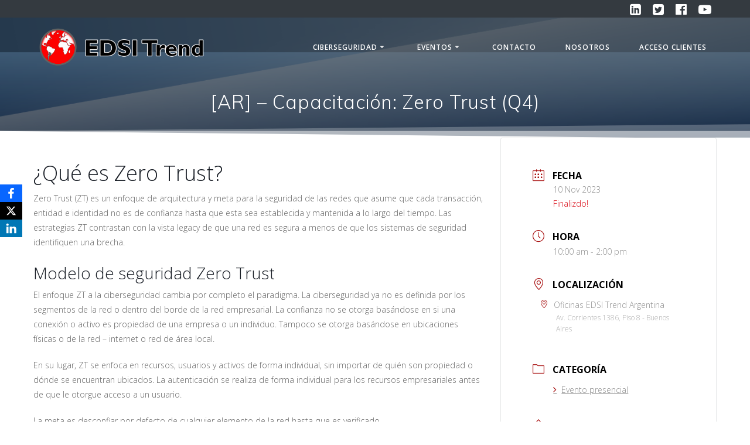

--- FILE ---
content_type: text/html; charset=UTF-8
request_url: https://www.edsitrend.com/eventos/q4-zerotrust/
body_size: 23855
content:
<!DOCTYPE html>
<html lang="es">
<head>
    <meta charset="UTF-8">
    <meta name="viewport" content="width=device-width, initial-scale=1">
    <link rel="profile" href="https://gmpg.org/xfn/11">

	<script type="text/javascript" data-cookieconsent="ignore">
	window.dataLayer = window.dataLayer || [];

	function gtag() {
		dataLayer.push(arguments);
	}

	gtag("consent", "default", {
		ad_personalization: "denied",
		ad_storage: "denied",
		ad_user_data: "denied",
		analytics_storage: "denied",
		functionality_storage: "denied",
		personalization_storage: "denied",
		security_storage: "granted",
		wait_for_update: 500,
	});
	gtag("set", "ads_data_redaction", true);
	</script>
<script type="text/javascript"
		id="Cookiebot"
		src="https://consent.cookiebot.com/uc.js"
		data-implementation="wp"
		data-cbid="da749415-4fe7-46f8-902e-566403b284f7"
							data-blockingmode="auto"
	></script>
    <script>
        (function (exports, d) {
            var _isReady = false,
                _event,
                _fns = [];

            function onReady(event) {
                d.removeEventListener("DOMContentLoaded", onReady);
                _isReady = true;
                _event = event;
                _fns.forEach(function (_fn) {
                    var fn = _fn[0],
                        context = _fn[1];
                    fn.call(context || exports, window.jQuery);
                });
            }

            function onReadyIe(event) {
                if (d.readyState === "complete") {
                    d.detachEvent("onreadystatechange", onReadyIe);
                    _isReady = true;
                    _event = event;
                    _fns.forEach(function (_fn) {
                        var fn = _fn[0],
                            context = _fn[1];
                        fn.call(context || exports, event);
                    });
                }
            }

            d.addEventListener && d.addEventListener("DOMContentLoaded", onReady) ||
            d.attachEvent && d.attachEvent("onreadystatechange", onReadyIe);

            function domReady(fn, context) {
                if (_isReady) {
                    fn.call(context, _event);
                }

                _fns.push([fn, context]);
            }

            exports.mesmerizeDomReady = domReady;
        })(window, document);
    </script>
	<title>[AR] &#8211; Capacitación: Zero Trust (Q4) &#8211; EDSI Trend</title>
<meta name='robots' content='max-image-preview:large' />
	<style>img:is([sizes="auto" i], [sizes^="auto," i]) { contain-intrinsic-size: 3000px 1500px }</style>
	<link rel='dns-prefetch' href='//fonts.googleapis.com' />
<link rel="alternate" type="application/rss+xml" title="EDSI Trend &raquo; Feed" href="https://www.edsitrend.com/feed/" />
<link rel="alternate" type="application/rss+xml" title="EDSI Trend &raquo; Feed de los comentarios" href="https://www.edsitrend.com/comments/feed/" />
		<!-- This site uses the Google Analytics by MonsterInsights plugin v9.11.1 - Using Analytics tracking - https://www.monsterinsights.com/ -->
							<script src="//www.googletagmanager.com/gtag/js?id=G-B7GZXTJ9PM"  data-cfasync="false" data-wpfc-render="false" type="text/javascript" async></script>
			<script data-cfasync="false" data-wpfc-render="false" type="text/javascript">
				var mi_version = '9.11.1';
				var mi_track_user = true;
				var mi_no_track_reason = '';
								var MonsterInsightsDefaultLocations = {"page_location":"https:\/\/www.edsitrend.com\/eventos\/q4-zerotrust\/","page_referrer":"https:\/\/www.edsitrend.com\/"};
								if ( typeof MonsterInsightsPrivacyGuardFilter === 'function' ) {
					var MonsterInsightsLocations = (typeof MonsterInsightsExcludeQuery === 'object') ? MonsterInsightsPrivacyGuardFilter( MonsterInsightsExcludeQuery ) : MonsterInsightsPrivacyGuardFilter( MonsterInsightsDefaultLocations );
				} else {
					var MonsterInsightsLocations = (typeof MonsterInsightsExcludeQuery === 'object') ? MonsterInsightsExcludeQuery : MonsterInsightsDefaultLocations;
				}

								var disableStrs = [
										'ga-disable-G-B7GZXTJ9PM',
									];

				/* Function to detect opted out users */
				function __gtagTrackerIsOptedOut() {
					for (var index = 0; index < disableStrs.length; index++) {
						if (document.cookie.indexOf(disableStrs[index] + '=true') > -1) {
							return true;
						}
					}

					return false;
				}

				/* Disable tracking if the opt-out cookie exists. */
				if (__gtagTrackerIsOptedOut()) {
					for (var index = 0; index < disableStrs.length; index++) {
						window[disableStrs[index]] = true;
					}
				}

				/* Opt-out function */
				function __gtagTrackerOptout() {
					for (var index = 0; index < disableStrs.length; index++) {
						document.cookie = disableStrs[index] + '=true; expires=Thu, 31 Dec 2099 23:59:59 UTC; path=/';
						window[disableStrs[index]] = true;
					}
				}

				if ('undefined' === typeof gaOptout) {
					function gaOptout() {
						__gtagTrackerOptout();
					}
				}
								window.dataLayer = window.dataLayer || [];

				window.MonsterInsightsDualTracker = {
					helpers: {},
					trackers: {},
				};
				if (mi_track_user) {
					function __gtagDataLayer() {
						dataLayer.push(arguments);
					}

					function __gtagTracker(type, name, parameters) {
						if (!parameters) {
							parameters = {};
						}

						if (parameters.send_to) {
							__gtagDataLayer.apply(null, arguments);
							return;
						}

						if (type === 'event') {
														parameters.send_to = monsterinsights_frontend.v4_id;
							var hookName = name;
							if (typeof parameters['event_category'] !== 'undefined') {
								hookName = parameters['event_category'] + ':' + name;
							}

							if (typeof MonsterInsightsDualTracker.trackers[hookName] !== 'undefined') {
								MonsterInsightsDualTracker.trackers[hookName](parameters);
							} else {
								__gtagDataLayer('event', name, parameters);
							}
							
						} else {
							__gtagDataLayer.apply(null, arguments);
						}
					}

					__gtagTracker('js', new Date());
					__gtagTracker('set', {
						'developer_id.dZGIzZG': true,
											});
					if ( MonsterInsightsLocations.page_location ) {
						__gtagTracker('set', MonsterInsightsLocations);
					}
										__gtagTracker('config', 'G-B7GZXTJ9PM', {"forceSSL":"true","link_attribution":"true"} );
										window.gtag = __gtagTracker;										(function () {
						/* https://developers.google.com/analytics/devguides/collection/analyticsjs/ */
						/* ga and __gaTracker compatibility shim. */
						var noopfn = function () {
							return null;
						};
						var newtracker = function () {
							return new Tracker();
						};
						var Tracker = function () {
							return null;
						};
						var p = Tracker.prototype;
						p.get = noopfn;
						p.set = noopfn;
						p.send = function () {
							var args = Array.prototype.slice.call(arguments);
							args.unshift('send');
							__gaTracker.apply(null, args);
						};
						var __gaTracker = function () {
							var len = arguments.length;
							if (len === 0) {
								return;
							}
							var f = arguments[len - 1];
							if (typeof f !== 'object' || f === null || typeof f.hitCallback !== 'function') {
								if ('send' === arguments[0]) {
									var hitConverted, hitObject = false, action;
									if ('event' === arguments[1]) {
										if ('undefined' !== typeof arguments[3]) {
											hitObject = {
												'eventAction': arguments[3],
												'eventCategory': arguments[2],
												'eventLabel': arguments[4],
												'value': arguments[5] ? arguments[5] : 1,
											}
										}
									}
									if ('pageview' === arguments[1]) {
										if ('undefined' !== typeof arguments[2]) {
											hitObject = {
												'eventAction': 'page_view',
												'page_path': arguments[2],
											}
										}
									}
									if (typeof arguments[2] === 'object') {
										hitObject = arguments[2];
									}
									if (typeof arguments[5] === 'object') {
										Object.assign(hitObject, arguments[5]);
									}
									if ('undefined' !== typeof arguments[1].hitType) {
										hitObject = arguments[1];
										if ('pageview' === hitObject.hitType) {
											hitObject.eventAction = 'page_view';
										}
									}
									if (hitObject) {
										action = 'timing' === arguments[1].hitType ? 'timing_complete' : hitObject.eventAction;
										hitConverted = mapArgs(hitObject);
										__gtagTracker('event', action, hitConverted);
									}
								}
								return;
							}

							function mapArgs(args) {
								var arg, hit = {};
								var gaMap = {
									'eventCategory': 'event_category',
									'eventAction': 'event_action',
									'eventLabel': 'event_label',
									'eventValue': 'event_value',
									'nonInteraction': 'non_interaction',
									'timingCategory': 'event_category',
									'timingVar': 'name',
									'timingValue': 'value',
									'timingLabel': 'event_label',
									'page': 'page_path',
									'location': 'page_location',
									'title': 'page_title',
									'referrer' : 'page_referrer',
								};
								for (arg in args) {
																		if (!(!args.hasOwnProperty(arg) || !gaMap.hasOwnProperty(arg))) {
										hit[gaMap[arg]] = args[arg];
									} else {
										hit[arg] = args[arg];
									}
								}
								return hit;
							}

							try {
								f.hitCallback();
							} catch (ex) {
							}
						};
						__gaTracker.create = newtracker;
						__gaTracker.getByName = newtracker;
						__gaTracker.getAll = function () {
							return [];
						};
						__gaTracker.remove = noopfn;
						__gaTracker.loaded = true;
						window['__gaTracker'] = __gaTracker;
					})();
									} else {
										console.log("");
					(function () {
						function __gtagTracker() {
							return null;
						}

						window['__gtagTracker'] = __gtagTracker;
						window['gtag'] = __gtagTracker;
					})();
									}
			</script>
							<!-- / Google Analytics by MonsterInsights -->
		<script type="text/javascript">
/* <![CDATA[ */
window._wpemojiSettings = {"baseUrl":"https:\/\/s.w.org\/images\/core\/emoji\/15.0.3\/72x72\/","ext":".png","svgUrl":"https:\/\/s.w.org\/images\/core\/emoji\/15.0.3\/svg\/","svgExt":".svg","source":{"concatemoji":"https:\/\/www.edsitrend.com\/wp-includes\/js\/wp-emoji-release.min.js?ver=c90b7d41ec5a7478479709568b340e42"}};
/*! This file is auto-generated */
!function(i,n){var o,s,e;function c(e){try{var t={supportTests:e,timestamp:(new Date).valueOf()};sessionStorage.setItem(o,JSON.stringify(t))}catch(e){}}function p(e,t,n){e.clearRect(0,0,e.canvas.width,e.canvas.height),e.fillText(t,0,0);var t=new Uint32Array(e.getImageData(0,0,e.canvas.width,e.canvas.height).data),r=(e.clearRect(0,0,e.canvas.width,e.canvas.height),e.fillText(n,0,0),new Uint32Array(e.getImageData(0,0,e.canvas.width,e.canvas.height).data));return t.every(function(e,t){return e===r[t]})}function u(e,t,n){switch(t){case"flag":return n(e,"\ud83c\udff3\ufe0f\u200d\u26a7\ufe0f","\ud83c\udff3\ufe0f\u200b\u26a7\ufe0f")?!1:!n(e,"\ud83c\uddfa\ud83c\uddf3","\ud83c\uddfa\u200b\ud83c\uddf3")&&!n(e,"\ud83c\udff4\udb40\udc67\udb40\udc62\udb40\udc65\udb40\udc6e\udb40\udc67\udb40\udc7f","\ud83c\udff4\u200b\udb40\udc67\u200b\udb40\udc62\u200b\udb40\udc65\u200b\udb40\udc6e\u200b\udb40\udc67\u200b\udb40\udc7f");case"emoji":return!n(e,"\ud83d\udc26\u200d\u2b1b","\ud83d\udc26\u200b\u2b1b")}return!1}function f(e,t,n){var r="undefined"!=typeof WorkerGlobalScope&&self instanceof WorkerGlobalScope?new OffscreenCanvas(300,150):i.createElement("canvas"),a=r.getContext("2d",{willReadFrequently:!0}),o=(a.textBaseline="top",a.font="600 32px Arial",{});return e.forEach(function(e){o[e]=t(a,e,n)}),o}function t(e){var t=i.createElement("script");t.src=e,t.defer=!0,i.head.appendChild(t)}"undefined"!=typeof Promise&&(o="wpEmojiSettingsSupports",s=["flag","emoji"],n.supports={everything:!0,everythingExceptFlag:!0},e=new Promise(function(e){i.addEventListener("DOMContentLoaded",e,{once:!0})}),new Promise(function(t){var n=function(){try{var e=JSON.parse(sessionStorage.getItem(o));if("object"==typeof e&&"number"==typeof e.timestamp&&(new Date).valueOf()<e.timestamp+604800&&"object"==typeof e.supportTests)return e.supportTests}catch(e){}return null}();if(!n){if("undefined"!=typeof Worker&&"undefined"!=typeof OffscreenCanvas&&"undefined"!=typeof URL&&URL.createObjectURL&&"undefined"!=typeof Blob)try{var e="postMessage("+f.toString()+"("+[JSON.stringify(s),u.toString(),p.toString()].join(",")+"));",r=new Blob([e],{type:"text/javascript"}),a=new Worker(URL.createObjectURL(r),{name:"wpTestEmojiSupports"});return void(a.onmessage=function(e){c(n=e.data),a.terminate(),t(n)})}catch(e){}c(n=f(s,u,p))}t(n)}).then(function(e){for(var t in e)n.supports[t]=e[t],n.supports.everything=n.supports.everything&&n.supports[t],"flag"!==t&&(n.supports.everythingExceptFlag=n.supports.everythingExceptFlag&&n.supports[t]);n.supports.everythingExceptFlag=n.supports.everythingExceptFlag&&!n.supports.flag,n.DOMReady=!1,n.readyCallback=function(){n.DOMReady=!0}}).then(function(){return e}).then(function(){var e;n.supports.everything||(n.readyCallback(),(e=n.source||{}).concatemoji?t(e.concatemoji):e.wpemoji&&e.twemoji&&(t(e.twemoji),t(e.wpemoji)))}))}((window,document),window._wpemojiSettings);
/* ]]> */
</script>
<link rel='stylesheet' id='mec-select2-style-css' href='https://www.edsitrend.com/wp-content/plugins/modern-events-calendar/assets/packages/select2/select2.min.css?ver=7.18.0' type='text/css' media='all' />
<link rel='stylesheet' id='mec-font-icons-css' href='https://www.edsitrend.com/wp-content/plugins/modern-events-calendar/assets/css/iconfonts.css?ver=7.18.0' type='text/css' media='all' />
<link rel='stylesheet' id='mec-frontend-style-css' href='https://www.edsitrend.com/wp-content/plugins/modern-events-calendar/assets/css/frontend.min.css?ver=7.18.0' type='text/css' media='all' />
<link rel='stylesheet' id='mec-tooltip-style-css' href='https://www.edsitrend.com/wp-content/plugins/modern-events-calendar/assets/packages/tooltip/tooltip.css?ver=7.18.0' type='text/css' media='all' />
<link rel='stylesheet' id='mec-tooltip-shadow-style-css' href='https://www.edsitrend.com/wp-content/plugins/modern-events-calendar/assets/packages/tooltip/tooltipster-sideTip-shadow.min.css?ver=7.18.0' type='text/css' media='all' />
<link rel='stylesheet' id='featherlight-css' href='https://www.edsitrend.com/wp-content/plugins/modern-events-calendar/assets/packages/featherlight/featherlight.css?ver=7.18.0' type='text/css' media='all' />
<link rel='stylesheet' id='mec-lity-style-css' href='https://www.edsitrend.com/wp-content/plugins/modern-events-calendar/assets/packages/lity/lity.min.css?ver=7.18.0' type='text/css' media='all' />
<link rel='stylesheet' id='mec-general-calendar-style-css' href='https://www.edsitrend.com/wp-content/plugins/modern-events-calendar/assets/css/mec-general-calendar.css?ver=7.18.0' type='text/css' media='all' />
<link rel='stylesheet' id='jquery.prettyphoto-css' href='https://www.edsitrend.com/wp-content/plugins/wp-video-lightbox/css/prettyPhoto.css?ver=c90b7d41ec5a7478479709568b340e42' type='text/css' media='all' />
<link rel='stylesheet' id='video-lightbox-css' href='https://www.edsitrend.com/wp-content/plugins/wp-video-lightbox/wp-video-lightbox.css?ver=c90b7d41ec5a7478479709568b340e42' type='text/css' media='all' />
<link rel='stylesheet' id='owl-carousel-min-css-css' href='https://www.edsitrend.com/wp-content/themes/mesmerize-pro/pro/assets/css/owlcarousel/owl.carousel.min.css?ver=c90b7d41ec5a7478479709568b340e42' type='text/css' media='all' />
<link rel='stylesheet' id='owl-carousel-theme-default-min-css-css' href='https://www.edsitrend.com/wp-content/themes/mesmerize-pro/pro/assets/css/owlcarousel/mesmerize-owl-theme.min.css?ver=c90b7d41ec5a7478479709568b340e42' type='text/css' media='all' />
<style id='wp-emoji-styles-inline-css' type='text/css'>

	img.wp-smiley, img.emoji {
		display: inline !important;
		border: none !important;
		box-shadow: none !important;
		height: 1em !important;
		width: 1em !important;
		margin: 0 0.07em !important;
		vertical-align: -0.1em !important;
		background: none !important;
		padding: 0 !important;
	}
</style>
<link rel='stylesheet' id='wp-block-library-css' href='https://www.edsitrend.com/wp-includes/css/dist/block-library/style.min.css?ver=c90b7d41ec5a7478479709568b340e42' type='text/css' media='all' />
<style id='filebird-block-filebird-gallery-style-inline-css' type='text/css'>
ul.filebird-block-filebird-gallery{margin:auto!important;padding:0!important;width:100%}ul.filebird-block-filebird-gallery.layout-grid{display:grid;grid-gap:20px;align-items:stretch;grid-template-columns:repeat(var(--columns),1fr);justify-items:stretch}ul.filebird-block-filebird-gallery.layout-grid li img{border:1px solid #ccc;box-shadow:2px 2px 6px 0 rgba(0,0,0,.3);height:100%;max-width:100%;-o-object-fit:cover;object-fit:cover;width:100%}ul.filebird-block-filebird-gallery.layout-masonry{-moz-column-count:var(--columns);-moz-column-gap:var(--space);column-gap:var(--space);-moz-column-width:var(--min-width);columns:var(--min-width) var(--columns);display:block;overflow:auto}ul.filebird-block-filebird-gallery.layout-masonry li{margin-bottom:var(--space)}ul.filebird-block-filebird-gallery li{list-style:none}ul.filebird-block-filebird-gallery li figure{height:100%;margin:0;padding:0;position:relative;width:100%}ul.filebird-block-filebird-gallery li figure figcaption{background:linear-gradient(0deg,rgba(0,0,0,.7),rgba(0,0,0,.3) 70%,transparent);bottom:0;box-sizing:border-box;color:#fff;font-size:.8em;margin:0;max-height:100%;overflow:auto;padding:3em .77em .7em;position:absolute;text-align:center;width:100%;z-index:2}ul.filebird-block-filebird-gallery li figure figcaption a{color:inherit}

</style>
<style id='classic-theme-styles-inline-css' type='text/css'>
/*! This file is auto-generated */
.wp-block-button__link{color:#fff;background-color:#32373c;border-radius:9999px;box-shadow:none;text-decoration:none;padding:calc(.667em + 2px) calc(1.333em + 2px);font-size:1.125em}.wp-block-file__button{background:#32373c;color:#fff;text-decoration:none}
</style>
<style id='global-styles-inline-css' type='text/css'>
:root{--wp--preset--aspect-ratio--square: 1;--wp--preset--aspect-ratio--4-3: 4/3;--wp--preset--aspect-ratio--3-4: 3/4;--wp--preset--aspect-ratio--3-2: 3/2;--wp--preset--aspect-ratio--2-3: 2/3;--wp--preset--aspect-ratio--16-9: 16/9;--wp--preset--aspect-ratio--9-16: 9/16;--wp--preset--color--black: #000000;--wp--preset--color--cyan-bluish-gray: #abb8c3;--wp--preset--color--white: #ffffff;--wp--preset--color--pale-pink: #f78da7;--wp--preset--color--vivid-red: #cf2e2e;--wp--preset--color--luminous-vivid-orange: #ff6900;--wp--preset--color--luminous-vivid-amber: #fcb900;--wp--preset--color--light-green-cyan: #7bdcb5;--wp--preset--color--vivid-green-cyan: #00d084;--wp--preset--color--pale-cyan-blue: #8ed1fc;--wp--preset--color--vivid-cyan-blue: #0693e3;--wp--preset--color--vivid-purple: #9b51e0;--wp--preset--gradient--vivid-cyan-blue-to-vivid-purple: linear-gradient(135deg,rgba(6,147,227,1) 0%,rgb(155,81,224) 100%);--wp--preset--gradient--light-green-cyan-to-vivid-green-cyan: linear-gradient(135deg,rgb(122,220,180) 0%,rgb(0,208,130) 100%);--wp--preset--gradient--luminous-vivid-amber-to-luminous-vivid-orange: linear-gradient(135deg,rgba(252,185,0,1) 0%,rgba(255,105,0,1) 100%);--wp--preset--gradient--luminous-vivid-orange-to-vivid-red: linear-gradient(135deg,rgba(255,105,0,1) 0%,rgb(207,46,46) 100%);--wp--preset--gradient--very-light-gray-to-cyan-bluish-gray: linear-gradient(135deg,rgb(238,238,238) 0%,rgb(169,184,195) 100%);--wp--preset--gradient--cool-to-warm-spectrum: linear-gradient(135deg,rgb(74,234,220) 0%,rgb(151,120,209) 20%,rgb(207,42,186) 40%,rgb(238,44,130) 60%,rgb(251,105,98) 80%,rgb(254,248,76) 100%);--wp--preset--gradient--blush-light-purple: linear-gradient(135deg,rgb(255,206,236) 0%,rgb(152,150,240) 100%);--wp--preset--gradient--blush-bordeaux: linear-gradient(135deg,rgb(254,205,165) 0%,rgb(254,45,45) 50%,rgb(107,0,62) 100%);--wp--preset--gradient--luminous-dusk: linear-gradient(135deg,rgb(255,203,112) 0%,rgb(199,81,192) 50%,rgb(65,88,208) 100%);--wp--preset--gradient--pale-ocean: linear-gradient(135deg,rgb(255,245,203) 0%,rgb(182,227,212) 50%,rgb(51,167,181) 100%);--wp--preset--gradient--electric-grass: linear-gradient(135deg,rgb(202,248,128) 0%,rgb(113,206,126) 100%);--wp--preset--gradient--midnight: linear-gradient(135deg,rgb(2,3,129) 0%,rgb(40,116,252) 100%);--wp--preset--font-size--small: 13px;--wp--preset--font-size--medium: 20px;--wp--preset--font-size--large: 36px;--wp--preset--font-size--x-large: 42px;--wp--preset--spacing--20: 0.44rem;--wp--preset--spacing--30: 0.67rem;--wp--preset--spacing--40: 1rem;--wp--preset--spacing--50: 1.5rem;--wp--preset--spacing--60: 2.25rem;--wp--preset--spacing--70: 3.38rem;--wp--preset--spacing--80: 5.06rem;--wp--preset--shadow--natural: 6px 6px 9px rgba(0, 0, 0, 0.2);--wp--preset--shadow--deep: 12px 12px 50px rgba(0, 0, 0, 0.4);--wp--preset--shadow--sharp: 6px 6px 0px rgba(0, 0, 0, 0.2);--wp--preset--shadow--outlined: 6px 6px 0px -3px rgba(255, 255, 255, 1), 6px 6px rgba(0, 0, 0, 1);--wp--preset--shadow--crisp: 6px 6px 0px rgba(0, 0, 0, 1);}:where(.is-layout-flex){gap: 0.5em;}:where(.is-layout-grid){gap: 0.5em;}body .is-layout-flex{display: flex;}.is-layout-flex{flex-wrap: wrap;align-items: center;}.is-layout-flex > :is(*, div){margin: 0;}body .is-layout-grid{display: grid;}.is-layout-grid > :is(*, div){margin: 0;}:where(.wp-block-columns.is-layout-flex){gap: 2em;}:where(.wp-block-columns.is-layout-grid){gap: 2em;}:where(.wp-block-post-template.is-layout-flex){gap: 1.25em;}:where(.wp-block-post-template.is-layout-grid){gap: 1.25em;}.has-black-color{color: var(--wp--preset--color--black) !important;}.has-cyan-bluish-gray-color{color: var(--wp--preset--color--cyan-bluish-gray) !important;}.has-white-color{color: var(--wp--preset--color--white) !important;}.has-pale-pink-color{color: var(--wp--preset--color--pale-pink) !important;}.has-vivid-red-color{color: var(--wp--preset--color--vivid-red) !important;}.has-luminous-vivid-orange-color{color: var(--wp--preset--color--luminous-vivid-orange) !important;}.has-luminous-vivid-amber-color{color: var(--wp--preset--color--luminous-vivid-amber) !important;}.has-light-green-cyan-color{color: var(--wp--preset--color--light-green-cyan) !important;}.has-vivid-green-cyan-color{color: var(--wp--preset--color--vivid-green-cyan) !important;}.has-pale-cyan-blue-color{color: var(--wp--preset--color--pale-cyan-blue) !important;}.has-vivid-cyan-blue-color{color: var(--wp--preset--color--vivid-cyan-blue) !important;}.has-vivid-purple-color{color: var(--wp--preset--color--vivid-purple) !important;}.has-black-background-color{background-color: var(--wp--preset--color--black) !important;}.has-cyan-bluish-gray-background-color{background-color: var(--wp--preset--color--cyan-bluish-gray) !important;}.has-white-background-color{background-color: var(--wp--preset--color--white) !important;}.has-pale-pink-background-color{background-color: var(--wp--preset--color--pale-pink) !important;}.has-vivid-red-background-color{background-color: var(--wp--preset--color--vivid-red) !important;}.has-luminous-vivid-orange-background-color{background-color: var(--wp--preset--color--luminous-vivid-orange) !important;}.has-luminous-vivid-amber-background-color{background-color: var(--wp--preset--color--luminous-vivid-amber) !important;}.has-light-green-cyan-background-color{background-color: var(--wp--preset--color--light-green-cyan) !important;}.has-vivid-green-cyan-background-color{background-color: var(--wp--preset--color--vivid-green-cyan) !important;}.has-pale-cyan-blue-background-color{background-color: var(--wp--preset--color--pale-cyan-blue) !important;}.has-vivid-cyan-blue-background-color{background-color: var(--wp--preset--color--vivid-cyan-blue) !important;}.has-vivid-purple-background-color{background-color: var(--wp--preset--color--vivid-purple) !important;}.has-black-border-color{border-color: var(--wp--preset--color--black) !important;}.has-cyan-bluish-gray-border-color{border-color: var(--wp--preset--color--cyan-bluish-gray) !important;}.has-white-border-color{border-color: var(--wp--preset--color--white) !important;}.has-pale-pink-border-color{border-color: var(--wp--preset--color--pale-pink) !important;}.has-vivid-red-border-color{border-color: var(--wp--preset--color--vivid-red) !important;}.has-luminous-vivid-orange-border-color{border-color: var(--wp--preset--color--luminous-vivid-orange) !important;}.has-luminous-vivid-amber-border-color{border-color: var(--wp--preset--color--luminous-vivid-amber) !important;}.has-light-green-cyan-border-color{border-color: var(--wp--preset--color--light-green-cyan) !important;}.has-vivid-green-cyan-border-color{border-color: var(--wp--preset--color--vivid-green-cyan) !important;}.has-pale-cyan-blue-border-color{border-color: var(--wp--preset--color--pale-cyan-blue) !important;}.has-vivid-cyan-blue-border-color{border-color: var(--wp--preset--color--vivid-cyan-blue) !important;}.has-vivid-purple-border-color{border-color: var(--wp--preset--color--vivid-purple) !important;}.has-vivid-cyan-blue-to-vivid-purple-gradient-background{background: var(--wp--preset--gradient--vivid-cyan-blue-to-vivid-purple) !important;}.has-light-green-cyan-to-vivid-green-cyan-gradient-background{background: var(--wp--preset--gradient--light-green-cyan-to-vivid-green-cyan) !important;}.has-luminous-vivid-amber-to-luminous-vivid-orange-gradient-background{background: var(--wp--preset--gradient--luminous-vivid-amber-to-luminous-vivid-orange) !important;}.has-luminous-vivid-orange-to-vivid-red-gradient-background{background: var(--wp--preset--gradient--luminous-vivid-orange-to-vivid-red) !important;}.has-very-light-gray-to-cyan-bluish-gray-gradient-background{background: var(--wp--preset--gradient--very-light-gray-to-cyan-bluish-gray) !important;}.has-cool-to-warm-spectrum-gradient-background{background: var(--wp--preset--gradient--cool-to-warm-spectrum) !important;}.has-blush-light-purple-gradient-background{background: var(--wp--preset--gradient--blush-light-purple) !important;}.has-blush-bordeaux-gradient-background{background: var(--wp--preset--gradient--blush-bordeaux) !important;}.has-luminous-dusk-gradient-background{background: var(--wp--preset--gradient--luminous-dusk) !important;}.has-pale-ocean-gradient-background{background: var(--wp--preset--gradient--pale-ocean) !important;}.has-electric-grass-gradient-background{background: var(--wp--preset--gradient--electric-grass) !important;}.has-midnight-gradient-background{background: var(--wp--preset--gradient--midnight) !important;}.has-small-font-size{font-size: var(--wp--preset--font-size--small) !important;}.has-medium-font-size{font-size: var(--wp--preset--font-size--medium) !important;}.has-large-font-size{font-size: var(--wp--preset--font-size--large) !important;}.has-x-large-font-size{font-size: var(--wp--preset--font-size--x-large) !important;}
:where(.wp-block-post-template.is-layout-flex){gap: 1.25em;}:where(.wp-block-post-template.is-layout-grid){gap: 1.25em;}
:where(.wp-block-columns.is-layout-flex){gap: 2em;}:where(.wp-block-columns.is-layout-grid){gap: 2em;}
:root :where(.wp-block-pullquote){font-size: 1.5em;line-height: 1.6;}
</style>
<link rel='stylesheet' id='obfx-module-pub-css-módulo-de-intercambio-social-0-css' href='https://www.edsitrend.com/wp-content/plugins/themeisle-companion/obfx_modules/social-sharing/css/public.css?ver=3.0.5' type='text/css' media='all' />
<link rel='stylesheet' id='mesmerize-style-css' href='https://www.edsitrend.com/wp-content/themes/mesmerize-pro/style.min.css?ver=1.6.178' type='text/css' media='all' />
<style id='mesmerize-style-inline-css' type='text/css'>
img.logo.dark, img.custom-logo{width:auto;max-height:70px !important;}
/** cached kirki style */.footer .footer-content{background-color:#FFF;border-top-color:rgb(255,255,255);border-top-width:2px;border-top-style:solid;}.footer-content.color-overlay::before{background:#8E2011;opacity:1;}.footer h1, .footer h2, .footer h3, .footer h4, .footer h5, .footer h6{color:#FFFFFF!important;}.footer p, .footer{color:#FFFFFF;}.footer a{color:#FFFFFF;}.footer a:hover{color:#03A9F4;}.footer a .fa, .footer .fa{color:#FFFFFF;}.footer a:hover .fa{color:#3F464C;}.footer-border-accent{border-color:rgb(52,58,64) !important;}.footer-bg-accent{background-color:rgb(52,58,64) !important;}body{font-family:"Open Sans", Helvetica, Arial, sans-serif;color:#6B7C93;}body h1{font-family:Muli, Helvetica, Arial, sans-serif;font-weight:600;font-size:2.625rem;line-height:4rem;letter-spacing:normal;color:#3C424F;}body h2{font-family:Muli, Helvetica, Arial, sans-serif;font-weight:600;font-size:2.188rem;line-height:3rem;letter-spacing:normal;text-transform:none;color:#3C424F;}body h3{font-family:Muli, Helvetica, Arial, sans-serif;font-weight:600;font-size:1.313rem;line-height:2.25rem;letter-spacing:normal;text-transform:none;color:#3C424F;}body h4{font-family:Muli, Helvetica, Arial, sans-serif;font-weight:600;font-size:0.963rem;line-height:1.75rem;letter-spacing:0.0625rem;text-transform:none;color:#3C424F;}body h5{font-family:Muli, Helvetica, Arial, sans-serif;font-weight:800;font-size:0.875rem;line-height:1.5rem;letter-spacing:2px;text-transform:none;color:#3C424F;}body h6{font-family:Muli, Helvetica, Arial, sans-serif;font-weight:800;font-size:0.766rem;line-height:1.375rem;letter-spacing:0.1875rem;color:#3C424F;}.header-homepage:not(.header-slide).color-overlay:before{background:#000000;}.header-homepage:not(.header-slide) .background-overlay,.header-homepage:not(.header-slide).color-overlay::before{opacity:0.6;}.header.color-overlay:before{background:#343A40;}.header .background-overlay,.header.color-overlay::before{opacity:0.04;}.header.color-overlay:after{filter:invert(48%) ;}body .header .svg-white-bg{fill:rgb(255,255,255)!important;}.header-separator svg{height:25px!important;}.header-homepage p.header-subtitle2{margin-top:0;margin-bottom:20px;font-family:Roboto, Helvetica, Arial, sans-serif;font-weight:300;font-size:1.4em;line-height:130%;letter-spacing:0px;text-transform:none;color:#ffffff;background:rgba(0,0,0,0);padding-top:0px;padding-bottom:0px;padding-left:0px;padding-right:0px;-webkit-border-radius:0px;-moz-border-radius:0px;border-radius:0px;}.header-homepage h1.hero-title{font-family:Muli, Helvetica, Arial, sans-serif;font-weight:300;font-size:3.3em;line-height:114%;letter-spacing:0.9px;text-transform:none;color:#ffffff;}.header-homepage .hero-title{margin-top:0;margin-bottom:20px;background:rgba(0,0,0,0);padding-top:0px;padding-bottom:0px;padding-left:0px;padding-right:0px;-webkit-border-radius:0px;-moz-border-radius:0px;border-radius:0px;}.header-homepage p.header-subtitle{margin-top:0;margin-bottom:20px;font-family:Muli, Helvetica, Arial, sans-serif;font-weight:300;font-size:1.3em;line-height:130%;letter-spacing:0px;text-transform:none;color:#ffffff;background:rgba(0,0,0,0);padding-top:0px;padding-bottom:0px;padding-left:0px;padding-right:0px;-webkit-border-radius:0px;-moz-border-radius:0px;border-radius:0px;}.header-buttons-wrapper{background:rgba(0,0,0,0);padding-top:0px;padding-bottom:0px;padding-left:0px;padding-right:0px;-webkit-border-radius:0px;-moz-border-radius:0px;border-radius:0px;}.inner-header-description{padding-top:2%;padding-bottom:2%;}.inner-header-description .header-subtitle{font-family:Muli, Helvetica, Arial, sans-serif;font-weight:300;font-style:normal;font-size:1.3em;line-height:130%;letter-spacing:0px;text-transform:none;color:#ffffff;}.inner-header-description h1.hero-title{font-family:Muli, Helvetica, Arial, sans-serif;font-weight:300;font-style:normal;font-size:2.0em;line-height:100%;letter-spacing:0.9px;text-transform:none;color:#FFFFFF;}.header-top-bar{background-color:rgb(52,58,64);}.header-top-bar-inner{height:30px;}.header-top-bar .header-top-bar-area.area-left span{color:#FFFFFF;}.header-top-bar .header-top-bar-area.area-left i.fa{color:#999;}.header-top-bar .header-top-bar-area.area-left .top-bar-social-icons i{color:#fff;}.header-top-bar .header-top-bar-area.area-left .top-bar-social-icons i:hover{color:#fff;}.header-top-bar .header-top-bar-area.area-left .top-bar-menu > li > a{color:#fff;}.header-top-bar .header-top-bar-area.area-left .top-bar-menu > li > a:hover{color:#fff!important;}.header-top-bar .header-top-bar-area.area-left .top-bar-menu > li > a:visited{color:#fff;}.header-top-bar .header-top-bar-area.area-left span.top-bar-text{color:#fff;}.header-top-bar .header-top-bar-area.area-right span{color:#FFFFFF;}.header-top-bar .header-top-bar-area.area-right i.fa{color:#999;}.header-top-bar .header-top-bar-area.area-right .top-bar-social-icons i{color:#fff;}.header-top-bar .header-top-bar-area.area-right .top-bar-social-icons i:hover{color:#fff;}.header-top-bar .header-top-bar-area.area-right .top-bar-menu > li > a{color:#fff;}.header-top-bar .header-top-bar-area.area-right .top-bar-menu > li > a:hover{color:#fff!important;}.header-top-bar .header-top-bar-area.area-right .top-bar-menu > li > a:visited{color:#fff;}.header-top-bar .header-top-bar-area.area-right span.top-bar-text{color:#fff;}.mesmerize-inner-page .fixto-fixed .main_menu_col, .mesmerize-inner-page .fixto-fixed .main-menu{justify-content:flex-end!important;}.mesmerize-inner-page .navigation-bar.fixto-fixed{background-color:rgba(255, 255, 255, 1)!important;}.mesmerize-inner-page #main_menu > li > a{font-family:"Open Sans", Helvetica, Arial, sans-serif;font-weight:600;font-style:normal;font-size:12px;line-height:110%;letter-spacing:1px;text-transform:uppercase;}.mesmerize-front-page .fixto-fixed .main_menu_col, .mesmerize-front-page .fixto-fixed .main-menu{justify-content:flex-end!important;}.mesmerize-front-page .navigation-bar.fixto-fixed{background-color:rgba(255,255,255,0.598)!important;}.mesmerize-front-page #main_menu > li > a{font-family:"Open Sans", Helvetica, Arial, sans-serif;font-weight:600;font-style:normal;font-size:12px;line-height:110%;letter-spacing:1px;text-transform:uppercase;}.mesmerize-front-page #main_menu > li li > a{font-family:"Open Sans", Helvetica, Arial, sans-serif;font-weight:600;font-style:normal;font-size:0.875rem;line-height:120%;letter-spacing:0px;text-transform:none;}.mesmerize-front-page .header-nav-area .social-icons a{color:#FFFFFF!important;}.mesmerize-front-page .fixto-fixed .header-nav-area .social-icons a{color:#000000!important;}.mesmerize-front-page  .nav-search.widget_search *{color:#FFFFFF;}.mesmerize-front-page  .nav-search.widget_search input{border-color:#FFFFFF;}.mesmerize-front-page  .nav-search.widget_search input::-webkit-input-placeholder{color:#FFFFFF;}.mesmerize-front-page  .nav-search.widget_search input:-ms-input-placeholder{color:#FFFFFF;}.mesmerize-front-page  .nav-search.widget_search input:-moz-placeholder{color:#FFFFFF;}.mesmerize-front-page .fixto-fixed  .nav-search.widget_search *{color:#000000;}.mesmerize-front-page .fixto-fixed  .nav-search.widget_search input{border-color:#000000;}.mesmerize-front-page .fixto-fixed  .nav-search.widget_search input::-webkit-input-placeholder{color:#000000;}.mesmerize-front-page .fixto-fixed  .nav-search.widget_search input:-ms-input-placeholder{color:#000000;}.mesmerize-front-page .fixto-fixed  .nav-search.widget_search input:-moz-placeholder{color:#000000;}.mesmerize-inner-page .inner_header-nav-area .social-icons a{color:#FFFFFF!important;}.mesmerize-inner-page .fixto-fixed .inner_header-nav-area .social-icons a{color:#000000!important;}.mesmerize-inner-page .nav-search.widget_search *{color:#FFFFFF;}.mesmerize-inner-page .nav-search.widget_search input{border-color:#FFFFFF;}.mesmerize-inner-page .nav-search.widget_search input::-webkit-input-placeholder{color:#FFFFFF;}.mesmerize-inner-page .nav-search.widget_search input:-ms-input-placeholder{color:#FFFFFF;}.mesmerize-inner-page .nav-search.widget_search input:-moz-placeholder{color:#FFFFFF;}.mesmerize-inner-page .fixto-fixed .nav-search.widget_search *{color:#000000;}.mesmerize-inner-page .fixto-fixed .nav-search.widget_search input{border-color:#000000;}.mesmerize-inner-page .fixto-fixed .nav-search.widget_search input::-webkit-input-placeholder{color:#000000;}.mesmerize-inner-page .fixto-fixed .nav-search.widget_search input:-ms-input-placeholder{color:#000000;}.mesmerize-inner-page .fixto-fixed .nav-search.widget_search input:-moz-placeholder{color:#000000;}[data-component="offcanvas"] i.fa{color:#fff!important;}[data-component="offcanvas"] .bubble{background-color:#fff!important;}.fixto-fixed [data-component="offcanvas"] i.fa{color:#000000!important;}.fixto-fixed [data-component="offcanvas"] .bubble{background-color:#000000!important;}#offcanvas-wrapper{background-color:#222B34!important;}html.has-offscreen body:after{background-color:rgba(34, 43, 52, 0.7)!important;}#offcanvas-wrapper *:not(.arrow){color:#ffffff!important;}#offcanvas_menu li.open, #offcanvas_menu li.current-menu-item, #offcanvas_menu li.current-menu-item > a, #offcanvas_menu li.current_page_item, #offcanvas_menu li.current_page_item > a{background-color:#FFFFFF;}#offcanvas_menu li.open > a, #offcanvas_menu li.open > a > i, #offcanvas_menu li.current-menu-item > a, #offcanvas_menu li.current_page_item > a{color:#CC261A!important;}#offcanvas_menu li.open > a, #offcanvas_menu li.current-menu-item > a, #offcanvas_menu li.current_page_item > a{border-left-color:#CC261A!important;}#offcanvas_menu li > ul{background-color:#686B77;}#offcanvas_menu li > a{font-family:"Open Sans", Helvetica, Arial, sans-serif;font-weight:400;font-size:0.875rem;line-height:100%;letter-spacing:0px;text-transform:none;}.navigation-bar.homepage:not(.coloured-nav) a.text-logo,.navigation-bar.homepage:not(.coloured-nav) #main_menu li.logo > a.text-logo,.navigation-bar.homepage:not(.coloured-nav) #main_menu li.logo > a.text-logo:hover{color:#fff;font-family:inherit;font-weight:600;font-size:1.6rem;line-height:100%;letter-spacing:0px;text-transform:uppercase;}.navigation-bar.homepage.fixto-fixed a.text-logo,.navigation-bar.homepage.fixto-fixed .dark-logo a.text-logo{color:#CC261A!important;}.navigation-bar:not(.homepage) a.text-logo,.navigation-bar:not(.homepage) #main_menu li.logo > a.text-logo,.navigation-bar:not(.homepage) #main_menu li.logo > a.text-logo:hover,.navigation-bar:not(.homepage) a.text-logo,.navigation-bar:not(.homepage) #main_menu li.logo > a.text-logo,.navigation-bar:not(.homepage) #main_menu li.logo > a.text-logo:hover{color:#fff;font-family:inherit;font-weight:600;font-size:1.6rem;line-height:100%;letter-spacing:0px;text-transform:uppercase;}.navigation-bar.fixto-fixed:not(.homepage) a.text-logo,.navigation-bar.fixto-fixed:not(.homepage) .dark-logo a.text-logo, .navigation-bar.alternate:not(.homepage) a.text-logo, .navigation-bar.alternate:not(.homepage) .dark-logo a.text-logo{color:#4a4a4a!important;}.slide-progress{background:rgba(255,255,255,0.482);height:3px;}.owl-carousel .animated{animation-duration:1000ms;-webkit-animation-duration:1000ms;}#header-slides-container .owl-stage{background:#000000;}.header-slider-navigation.separated .owl-nav .owl-next,.header-slider-navigation.separated .owl-nav .owl-prev{margin-left:40px;margin-right:40px;}.header-slider-navigation .owl-nav .owl-next,.header-slider-navigation .owl-nav .owl-prev{padding:0px;background:rgba(0, 0, 0, 0);}.header-slider-navigation .owl-nav .owl-next i,.header-slider-navigation .owl-nav .owl-prev i{font-size:50px;width:50px;height:50px;color:#ffffff;}.header-slider-navigation .owl-nav .owl-next:hover,.header-slider-navigation .owl-nav .owl-prev:hover{background:rgba(0, 0, 0, 0);}.header-slider-navigation .owl-dots{margin-bottom:0px;margin-top:0px;}.header-slider-navigation .owl-dots .owl-dot span{background:rgba(255,255,255,0.3);}.header-slider-navigation .owl-dots .owl-dot.active span,.header-slider-navigation .owl-dots .owl-dot:hover span{background:#ffffff;}.header-slider-navigation .owl-dots .owl-dot{margin:0px 7px;}@media (min-width: 767px){.footer .footer-content{padding-top:15px;padding-bottom:15px;}}@media (max-width: 1023px){body{font-size:calc( 16px * 0.875 );}}@media (min-width: 1024px){body{font-size:16px;}}@media only screen and (min-width: 768px){body h1{font-size:3rem;}body h2{font-size:2.5rem;}body h3{font-size:1.5rem;}body h4{font-size:1.1rem;}body h5{font-size:1rem;}body h6{font-size:0.875rem;}.header-homepage p.header-subtitle2{font-size:1.4em;}.header-homepage h1.hero-title{font-size:3.5rem;}.header-homepage p.header-subtitle{font-size:1.3em;}.header-content .align-holder{width:85%!important;}.inner-header-description{text-align:center!important;}.inner-header-description .header-subtitle{font-size:1.3em;}.inner-header-description h1.hero-title{font-size:2.0em;}}@media screen and (min-width: 768px){.header-homepage{background-position:center center;}}
</style>
<link rel='stylesheet' id='mesmerize-fonts-css' href="" data-href='https://fonts.googleapis.com/css?family=Open+Sans%3A300%2C400%2C600%2C700%2C300%2C400%2C600%2C700%7CMuli%3A300%2C300italic%2C400%2C400italic%2C600%2C600italic%2C700%2C700italic%2C900%2C900italic%2C300%2C300italic%2C400%2C400italic%2C600%2C600italic%2C700%2C700italic%2C900%2C900italic%7CPlayfair+Display%3A400%2C400italic%2C700%2C700italic%2C400%2C400italic%2C700%2C700italic%7CRoboto%3ARoboto%7COpen+Sans+Condensed%3A300&#038;subset=latin%2Clatin-ext&#038;display=swap' type='text/css' media='all' />
<link rel='stylesheet' id='tablepress-default-css' href='https://www.edsitrend.com/wp-content/tablepress-combined.min.css?ver=79' type='text/css' media='all' />
<link rel='stylesheet' id='mesmerize-style-bundle-css' href='https://www.edsitrend.com/wp-content/themes/mesmerize-pro/pro/assets/css/theme.bundle.min.css?ver=1.6.178' type='text/css' media='all' />
<script type="text/javascript" src="https://www.edsitrend.com/wp-includes/js/jquery/jquery.min.js?ver=3.7.1" id="jquery-core-js"></script>
<script type="text/javascript" src="https://www.edsitrend.com/wp-includes/js/jquery/jquery-migrate.min.js?ver=3.4.1" id="jquery-migrate-js"></script>
<script type="text/javascript" id="jquery-js-after">
/* <![CDATA[ */
    
        (function () {
            function setHeaderTopSpacing() {

                setTimeout(function() {
                  var headerTop = document.querySelector('.header-top');
                  var headers = document.querySelectorAll('.header-wrapper .header,.header-wrapper .header-homepage');

                  for (var i = 0; i < headers.length; i++) {
                      var item = headers[i];
                      item.style.paddingTop = headerTop.getBoundingClientRect().height + "px";
                  }

                    var languageSwitcher = document.querySelector('.mesmerize-language-switcher');

                    if(languageSwitcher){
                        languageSwitcher.style.top = "calc( " +  headerTop.getBoundingClientRect().height + "px + 1rem)" ;
                    }
                    
                }, 100);

             
            }

            window.addEventListener('resize', setHeaderTopSpacing);
            window.mesmerizeSetHeaderTopSpacing = setHeaderTopSpacing
            mesmerizeDomReady(setHeaderTopSpacing);
        })();
    
    
/* ]]> */
</script>
<script type="text/javascript" src="https://www.edsitrend.com/wp-content/plugins/wp-video-lightbox/js/jquery.prettyPhoto.js?ver=3.1.6" id="jquery.prettyphoto-js"></script>
<script type="text/javascript" id="video-lightbox-js-extra">
/* <![CDATA[ */
var vlpp_vars = {"prettyPhoto_rel":"wp-video-lightbox","animation_speed":"fast","slideshow":"5000","autoplay_slideshow":"false","opacity":"0.80","show_title":"true","allow_resize":"true","allow_expand":"true","default_width":"640","default_height":"480","counter_separator_label":"\/","theme":"pp_default","horizontal_padding":"20","hideflash":"false","wmode":"opaque","autoplay":"false","modal":"false","deeplinking":"false","overlay_gallery":"true","overlay_gallery_max":"30","keyboard_shortcuts":"true","ie6_fallback":"true"};
/* ]]> */
</script>
<script type="text/javascript" src="https://www.edsitrend.com/wp-content/plugins/wp-video-lightbox/js/video-lightbox.js?ver=3.1.6" id="video-lightbox-js"></script>
<script type="text/javascript" src="https://www.edsitrend.com/wp-content/themes/mesmerize-pro/pro/assets/js/owl.carousel.min.js?ver=c90b7d41ec5a7478479709568b340e42" id="owl-carousel-min-js-js"></script>
<script type="text/javascript" id="mesmerize-slider-custom-js-js-before">
/* <![CDATA[ */
_sliderSettings = {"slideRewind":true,"slideAutoplay":true,"sliderShowPlayPause":false,"slideDuration":10000,"slideProgressBar":true,"slideProgressBarHeight":"3","slideAnimationDuration":1000,"slideAnimateOut":"fadeOut","slideAnimateIn":"fadeIn","slideNavigation":true,"slideGroupNavigation":false,"slidePrevNextButtons":true,"slidePrevNextButtonsPosition":"center","slidePrevNextButtonsOffsetTop":0,"slidePrevNextButtonsOffsetCenter":0,"slidePrevNextButtonsOffsetBottom":0,"slidePrevNextButtonsStyle":"medium-slider-button","slidePrevNextButtonsSize":80,"slidePrevButtonIcon":"fa-angle-left","slideNextButtonIcon":"fa-angle-right","slideAutoplayButtonPosition":"right bottom","slideAutoplayButtonOffsetTop":0,"slideAutoplayButtonOffsetBottom":0,"slideAutoplayButtonStyle":"square","slideAutoplayButtonSize":42,"slidePauseButtonIcon":"fa-pause","slidePlayButtonIcon":"fa-play","slidePagination":true,"slidePaginationPosition":"bottom","slidePaginationShapesType":"medium-circles","slideOverlappable":true,"slideOverlapWith":95,"slideBottomArrowOffset":5,"IEDetected":false};
/* ]]> */
</script>
<script type="text/javascript" src="https://www.edsitrend.com/wp-content/themes/mesmerize-pro/pro/assets/js/mesmerize-slider.js?ver=c90b7d41ec5a7478479709568b340e42" id="mesmerize-slider-custom-js-js"></script>
<script type="text/javascript" src="https://www.edsitrend.com/wp-content/plugins/google-analytics-for-wordpress/assets/js/frontend-gtag.min.js?ver=9.11.1" id="monsterinsights-frontend-script-js" async="async" data-wp-strategy="async"></script>
<script data-cfasync="false" data-wpfc-render="false" type="text/javascript" id='monsterinsights-frontend-script-js-extra'>/* <![CDATA[ */
var monsterinsights_frontend = {"js_events_tracking":"true","download_extensions":"doc,pdf,ppt,zip,xls,docx,pptx,xlsx","inbound_paths":"[{\"path\":\"\\\/go\\\/\",\"label\":\"affiliate\"},{\"path\":\"\\\/recommend\\\/\",\"label\":\"affiliate\"}]","home_url":"https:\/\/www.edsitrend.com","hash_tracking":"false","v4_id":"G-B7GZXTJ9PM"};/* ]]> */
</script>
<link rel="https://api.w.org/" href="https://www.edsitrend.com/wp-json/" /><link rel="alternate" title="JSON" type="application/json" href="https://www.edsitrend.com/wp-json/wp/v2/mec-events/6876" /><link rel="canonical" href="https://www.edsitrend.com/eventos/q4-zerotrust/" />
<link rel="alternate" title="oEmbed (JSON)" type="application/json+oembed" href="https://www.edsitrend.com/wp-json/oembed/1.0/embed?url=https%3A%2F%2Fwww.edsitrend.com%2Feventos%2Fq4-zerotrust%2F" />
<link rel="alternate" title="oEmbed (XML)" type="text/xml+oembed" href="https://www.edsitrend.com/wp-json/oembed/1.0/embed?url=https%3A%2F%2Fwww.edsitrend.com%2Feventos%2Fq4-zerotrust%2F&#038;format=xml" />
<!-- Introduce aquí tus scripts --><script>
            WP_VIDEO_LIGHTBOX_VERSION="1.9.12";
            WP_VID_LIGHTBOX_URL="https://www.edsitrend.com/wp-content/plugins/wp-video-lightbox";
                        function wpvl_paramReplace(name, string, value) {
                // Find the param with regex
                // Grab the first character in the returned string (should be ? or &)
                // Replace our href string with our new value, passing on the name and delimeter

                var re = new RegExp("[\?&]" + name + "=([^&#]*)");
                var matches = re.exec(string);
                var newString;

                if (matches === null) {
                    // if there are no params, append the parameter
                    newString = string + '?' + name + '=' + value;
                } else {
                    var delimeter = matches[0].charAt(0);
                    newString = string.replace(re, delimeter + name + "=" + value);
                }
                return newString;
            }
            </script>    <script type="text/javascript" data-name="async-styles">
        (function () {
            var links = document.querySelectorAll('link[data-href]');
            for (var i = 0; i < links.length; i++) {
                var item = links[i];
                item.href = item.getAttribute('data-href')
            }
        })();
    </script>
	<style data-prefix="inner_header" data-name="menu-variant-style">
/** cached menu style */.mesmerize-inner-page ul.dropdown-menu > li {  color: #fff; } .mesmerize-inner-page .fixto-fixed ul.dropdown-menu > li {  color: #000; }  .mesmerize-inner-page ul.dropdown-menu.active-round-button > .current_page_item > a, .mesmerize-inner-page ul.dropdown-menu.active-round-button > .current-menu-item > a {  background-color: #CC261A;  color: #fff; } .mesmerize-inner-page ul.dropdown-menu.active-round-button > li:not(.current-menu-item):not(.current_page_item):hover > a, .mesmerize-inner-page ul.dropdown-menu.active-round-button > li:not(.current-menu-item):not(.current_page_item).hover > a {  color: #CC261A;  border-color: #CC261A; }  .mesmerize-inner-page .fixto-fixed ul.dropdown-menu.active-round-button > .current_page_item > a, .mesmerize-inner-page .fixto-fixed ul.dropdown-menu.active-round-button > .current-menu-item > a {  background-color: #CC261A;  color: #FFF; } .mesmerize-inner-page .fixto-fixed ul.dropdown-menu.active-round-button > li:not(.current-menu-item):not(.current_page_item):hover > a, .mesmerize-inner-page .fixto-fixed ul.dropdown-menu.active-round-button > li:not(.current-menu-item):not(.current_page_item).hover > a {  color: #CC261A;  border-color: #CC261A; }  .mesmerize-inner-page ul.dropdown-menu.active-round-button > .current_page_item > a, .mesmerize-inner-page ul.dropdown-menu.active-round-button > .current-menu-item > a {  background-color: #CC261A;  color: #fff; } .mesmerize-inner-page .fixto-fixed ul.dropdown-menu.active-round-button > .current_page_item > a, .mesmerize-inner-page .fixto-fixed ul.dropdown-menu.active-round-button > .current-menu-item > a {  background-color: #CC261A;  color: #FFF; } .mesmerize-inner-page ul.dropdown-menu ul {  background-color: rgb(255,255,255); }  .mesmerize-inner-page ul.dropdown-menu ul li {  color: rgb(52,58,64); } .mesmerize-inner-page ul.dropdown-menu ul li.hover, .mesmerize-inner-page ul.dropdown-menu ul li:hover {  background-color: rgb(255,255,255);  color: rgb(204,38,26); }</style>
<style data-name="menu-align">
.mesmerize-inner-page .main-menu, .mesmerize-inner-page .main_menu_col {justify-content:flex-end;}</style>
    <style>
        .mesmerize-inner-page .header .split-header {
            width: 100%;
            height: 100%;
            top: 0px;
            left: 0px;
            position: absolute;
            z-index: -1;
            display: inline-block;
            content: "";
        }
    </style>
    <style data-name="header-split-style">
        .mesmerize-inner-page .header .split-header {
            background: linear-gradient(15deg , transparent 0%, transparent 52.9%, rgb(27,50,73) 53%, rgb(27,50,73) 100%);
            background: -webkit-linear-gradient(15deg , transparent 0%, transparent 52.9%, rgb(27,50,73) 53%, rgb(27,50,73) 100%);
            background: linear-gradient(15deg , transparent 0%, transparent 52.9%, rgb(27,50,73) 53%, rgb(27,50,73) 100%);

        }

        @media screen and (min-width: 767px) {
        .mesmerize-inner-page .header .split-header {
                background: linear-gradient(0deg , transparent 0%, transparent 61.9%, rgb(27,50,73) 62%, rgb(27,50,73) 100%);
                background: -webkit-linear-gradient(0deg , transparent 0%, transparent 61.9%, rgb(27,50,73) 62%, rgb(27,50,73) 100%);
                background: linear-gradient(0deg , transparent 0%, transparent 61.9%, rgb(27,50,73) 62%, rgb(27,50,73) 100%);

            }
        }

    </style>


        <style data-name="header-slider-content">
        
/*** {slide - 1558345947230} ***/


#header-slides-container #header-slide-1558345947230 .header-description-row {
padding:14% 0 14% 0;
}

@media (max-width: 767px) {
#header-slides-container #header-slide-1558345947230 .header-description-row {
padding:10% 0 10% 0;
}
}

@media (min-width: 768px) {
#header-slides-container #header-slide-1558345947230 .header-content .align-holder {
width:85% !important;
}
}

#header-slides-container #header-slide-1558345947230 .header-content .align-holder {
background:rgba(0,0,0,0);
padding:0px 0px 0px 0px;
border-style:solid;
border-radius:0px;
border-color:rgba(0,0,0,0);
border-width:0px 0px 0px 0px;
}

#header-slides-container #header-slide-1558345947230 .homepage-header-image {
border-color:#ffffff;
border-width:5px;
}

#header-slides-container #header-slide-1558345947230 a.video-popup-button-link {
color:#ffffff;
}

#header-slides-container #header-slide-1558345947230 a.video-popup-button-link:hover {
color:#7AA7F5;
}


#header-slides-container #header-slide-1558345947230 h1.slide-title {font-family:Muli;
font-weight:300;
font-size:3.3rem;
line-height:114%;
letter-spacing:0.9px;
text-transform:none;
color:#ffffff;
}
@media (max-width:768px){ #header-slides-container #header-slide-1558345947230 h1.slide-title {     font-size:3.2em; }}

#header-slides-container #header-slide-1558345947230 h1.slide-title {
margin-top:0px;
margin-bottom:20px;
background:rgba(0,0,0,0);
padding:10px 20px 10px 20px;
border-style:solid;
border-radius:0px;
border-color:rgba(0,0,0,0);
border-width:0px 0px 0px 0px;
}


#header-slides-container #header-slide-1558345947230 .slide-subtitle {font-family:Muli;
font-weight:300;
font-size:1.9em;
line-height:130%;
letter-spacing:0px;
text-transform:none;
color:#ffffff;
}
@media (max-width:768px){ #header-slides-container #header-slide-1558345947230 .slide-subtitle {     font-size:1.4em; }}

#header-slides-container #header-slide-1558345947230 .slide-subtitle {
margin-top:0px;
margin-bottom:20px;
background:rgba(0,0,0,0);
padding:10px 20px 10px 20px;
border-style:solid;
border-radius:0px;
border-color:rgba(0,0,0,0);
border-width:0px 0px 0px 0px;
}

#header-slides-container #header-slide-1558345947230 .slide-subtitle2 {
margin-top:0px;
margin-bottom:20px;
background:rgba(0,0,0,0);
padding:10px 20px 10px 20px;
border-style:solid;
border-radius:0px;
border-color:rgba(0,0,0,0);
border-width:0px 0px 0px 0px;
}

#header-slides-container #header-slide-1558345947230 .header-buttons-wrapper {
background:rgba(0,0,0,0);
padding:10px 20px 10px 20px;
border-style:solid;
border-radius:0px;
border-color:rgba(0,0,0,0);
border-width:0px 0px 0px 0px;
}
/*** {slide - 1558345947233} ***/


#header-slides-container #header-slide-1558345947233 .header-description-row {
padding:14% 0 14% 0;
}

@media (max-width: 767px) {
#header-slides-container #header-slide-1558345947233 .header-description-row {
padding:10% 0 10% 0;
}
}

@media (min-width: 768px) {
#header-slides-container #header-slide-1558345947233 .header-content .align-holder {
width:85% !important;
}
}

#header-slides-container #header-slide-1558345947233 .header-content .align-holder {
background:rgba(0,0,0,0);
padding:0px 0px 0px 0px;
border-style:solid;
border-radius:0px;
border-color:rgba(0,0,0,0);
border-width:0px 0px 0px 0px;
}

#header-slides-container #header-slide-1558345947233 .homepage-header-image {
border-color:#ffffff;
border-width:5px;
}

#header-slides-container #header-slide-1558345947233 a.video-popup-button-link {
color:#ffffff;
}

#header-slides-container #header-slide-1558345947233 a.video-popup-button-link:hover {
color:#7AA7F5;
}


#header-slides-container #header-slide-1558345947233 h1.slide-title {font-family:Muli;
font-weight:300;
font-size:3.3rem;
line-height:114%;
letter-spacing:0.9px;
text-transform:none;
color:#ffffff;
}
@media (max-width:768px){ #header-slides-container #header-slide-1558345947233 h1.slide-title {     font-size:3.2em; }}

#header-slides-container #header-slide-1558345947233 h1.slide-title {
margin-top:0px;
margin-bottom:20px;
background:rgba(0,0,0,0);
padding:10px 20px 10px 20px;
border-style:solid;
border-radius:0px;
border-color:rgba(0,0,0,0);
border-width:0px 0px 0px 0px;
}


#header-slides-container #header-slide-1558345947233 .slide-subtitle {font-family:Muli;
font-weight:300;
font-size:1.9em;
line-height:130%;
letter-spacing:0px;
text-transform:none;
color:#ffffff;
}
@media (max-width:768px){ #header-slides-container #header-slide-1558345947233 .slide-subtitle {     font-size:1.4em; }}

#header-slides-container #header-slide-1558345947233 .slide-subtitle {
margin-top:0px;
margin-bottom:20px;
background:rgba(0,0,0,0);
padding:10px 20px 10px 20px;
border-style:solid;
border-radius:0px;
border-color:rgba(0,0,0,0);
border-width:0px 0px 0px 0px;
}

#header-slides-container #header-slide-1558345947233 .slide-subtitle2 {
margin-top:0px;
margin-bottom:20px;
background:rgba(0,0,0,0);
padding:10px 20px 10px 20px;
border-style:solid;
border-radius:0px;
border-color:rgba(0,0,0,0);
border-width:0px 0px 0px 0px;
}
        /*FINISHED*/
    </style>
                    <style data-name="header-slide-1558345947230-overlay">
                    #header-slides-container #header-slide-1558345947230.color-overlay:before {
                        background: #343a40;
                        opacity: 0.71;
                    }
                </style>
                                <style data-name="header-slide-1558345947233-overlay">
                    #header-slides-container #header-slide-1558345947233.color-overlay:before {
                        background: #343a40;
                        opacity: 0.5;
                    }
                </style>
                        <style>
            .header-with-slider-wrapper .header-homepage            .split-header {
                display: none;
            }
        </style>
            <style data-name="slider-overlap">
        @media only screen and (min-width: 768px) {
            .mesmerize-front-page-with-slider.overlap-first-section .header-with-slider-wrapper .header-homepage {
                padding-bottom: 95px;
            }

            .mesmerize-front-page-with-slider.overlap-first-section .content {
                position: relative;
                z-index: 10;
            }

            .mesmerize-front-page-with-slider.overlap-first-section .page-content div[data-overlap]:first-of-type > div:not([class*="section-separator"]) {
                margin-top: -95px;
            }

            .mesmerize-front-page-with-slider.overlap-first-section [data-overlap]:first-of-type {
                padding-top: 0px;
            }

            .mesmerize-front-page-with-slider.overlap-first-section #customDots {
                bottom: 95px;
            }
        }
    </style>
    
    <style>
        .header-slider-navigation        .owl-nav .owl-autoplay i {
            color: #ffffff;
        }

        .header-slider-navigation        .owl-nav .owl-autoplay.is-playing i {
            color: rgba(255,255,255,0.8);
        }
    </style>

    <style type="text/css" id="custom-background-css">
body.custom-background { background-color: #ffffff; }
</style>
	<link rel="icon" href="https://www.edsitrend.com/wp-content/uploads/2019/04/cropped-LogoEDSI_LogoWeb-32x32.png" sizes="32x32" />
<link rel="icon" href="https://www.edsitrend.com/wp-content/uploads/2019/04/cropped-LogoEDSI_LogoWeb-192x192.png" sizes="192x192" />
<link rel="apple-touch-icon" href="https://www.edsitrend.com/wp-content/uploads/2019/04/cropped-LogoEDSI_LogoWeb-180x180.png" />
<meta name="msapplication-TileImage" content="https://www.edsitrend.com/wp-content/uploads/2019/04/cropped-LogoEDSI_LogoWeb-270x270.png" />
		<style type="text/css" id="wp-custom-css">
			.wp-block-image figure.aligncenter {   text-align: center; }

@media screen and (min-width: 600px){
#solomovil {
  display:none;
	margin-top:-80px;
}
}
@media screen and (min-width: 600px){
#solomovil-1 {
   display:none;
		margin-top:-30px;
}
}

#content-2 a {
	text-decoration: none;
}

#solomovil {
	margin-top:-80px;
}
		</style>
						<style type="text/css" id="c4wp-checkout-css">
					.woocommerce-checkout .c4wp_captcha_field {
						margin-bottom: 10px;
						margin-top: 15px;
						position: relative;
						display: inline-block;
					}
				</style>
							<style type="text/css" id="c4wp-v3-lp-form-css">
				.login #login, .login #lostpasswordform {
					min-width: 350px !important;
				}
				.wpforms-field-c4wp iframe {
					width: 100% !important;
				}
			</style>
			<style>:root,::before,::after{--mec-color-skin: #a81010;--mec-color-skin-rgba-1: rgba(168,16,16,.25);--mec-color-skin-rgba-2: rgba(168,16,16,.5);--mec-color-skin-rgba-3: rgba(168,16,16,.75);--mec-color-skin-rgba-4: rgba(168,16,16,.11);--mec-primary-border-radius: 3px;--mec-container-normal-width: 1196px;--mec-container-large-width: 1690px;--mec-title-color: #dd3333;--mec-title-color-hover: #0a0a0a;--mec-content-color: #0a0a0a;--mec-fes-main-color: #40d9f1;--mec-fes-main-color-rgba-1: rgba(64, 217, 241, 0.12);--mec-fes-main-color-rgba-2: rgba(64, 217, 241, 0.23);--mec-fes-main-color-rgba-3: rgba(64, 217, 241, 0.03);--mec-fes-main-color-rgba-4: rgba(64, 217, 241, 0.3);--mec-fes-main-color-rgba-5: rgb(64 217 241 / 7%);--mec-fes-main-color-rgba-6: rgba(64, 217, 241, 0.2);--mec-fluent-main-color: #ade7ff;--mec-fluent-main-color-rgba-1: rgba(173, 231, 255, 0.3);--mec-fluent-main-color-rgba-2: rgba(173, 231, 255, 0.8);--mec-fluent-main-color-rgba-3: rgba(173, 231, 255, 0.1);--mec-fluent-main-color-rgba-4: rgba(173, 231, 255, 0.2);--mec-fluent-main-color-rgba-5: rgba(173, 231, 255, 0.7);--mec-fluent-main-color-rgba-6: rgba(173, 231, 255, 0.7);--mec-fluent-bold-color: #00acf8;--mec-fluent-bg-hover-color: #ebf9ff;--mec-fluent-bg-color: #f5f7f8;--mec-fluent-second-bg-color: #d6eef9;}</style><style>.mec-events-event-image {
    text-align: center;
}
.mec-single-title {
    text-align: center;
    display: none;
}</style>	<style id="page-content-custom-styles">
			</style>
	        <style data-name="header-shapes">
            .header.color-overlay:after {background:url(https://www.edsitrend.com/wp-content/themes/mesmerize-pro/pro/assets/shapes/10degree-stripes.png) center center/ cover no-repeat}        </style>
            <style data-name="background-content-colors">
        .mesmerize-inner-page .page-content,
        .mesmerize-inner-page .content,
        .mesmerize-front-page.mesmerize-content-padding .page-content {
            background-color: #ffffff;
        }
    </style>
                <style data-name="site-colors">
                /** cached colors style */
                a, .comment-reply-link, a.read-more{ color:#cc261a; } a:hover, .comment-reply-link:hover, .sidebar .widget > ul > li a:hover, a.read-more:hover{ color:#E03A2E; } .contact-form-wrapper input[type=submit], .button, .nav-links .numbers-navigation span.current, .post-comments .navigation .numbers-navigation span.current, .nav-links .numbers-navigation a:hover, .post-comments .navigation .numbers-navigation a:hover{ background-color:#cc261a; border-color:#cc261a; } .contact-form-wrapper input[type=submit]:hover, .nav-links .prev-navigation a:hover, .post-comments .navigation .prev-navigation a:hover, .nav-links .next-navigation a:hover, .post-comments .navigation .next-navigation a:hover, .button:hover{ background-color:#E03A2E; border-color:#E03A2E; } .post-comments, .sidebar .widget, .post-list .post-list-item{ //border-bottom-color:#cc261a; } .nav-links .prev-navigation a, .post-comments .navigation .prev-navigation a, .nav-links .next-navigation a, .post-comments .navigation .next-navigation a{ border-color:#cc261a; color:#cc261a; } .tags-list a:hover{ border-color:#cc261a; background-color:#cc261a; } svg.section-separator-top path.svg-white-bg, svg.section-separator-bottom path.svg-white-bg{ fill: #cc261a; } p.color1{ color : #cc261a; } span.color1{ color : #cc261a; } h1.color1{ color : #cc261a; } h2.color1{ color : #cc261a; } h3.color1{ color : #cc261a; } h4.color1{ color : #cc261a; } h5.color1{ color : #cc261a; } h6.color1{ color : #cc261a; } .card.bg-color1, .bg-color1{ background-color:#cc261a; } a.color1:not(.button){ color:#cc261a; } a.color1:not(.button):hover{ color:#E03A2E; } button.color1, .button.color1{ background-color:#cc261a; border-color:#cc261a; } button.color1:hover, .button.color1:hover{ background-color:#E03A2E; border-color:#E03A2E; } button.outline.color1, .button.outline.color1{ background:none; border-color:#cc261a; color:#cc261a; } button.outline.color1:hover, .button.outline.color1:hover{ background:none; border-color:rgba(204,38,26,0.7); color:rgba(204,38,26,0.9); } i.fa.color1{ color:#cc261a; } i.fa.icon.bordered.color1{ border-color:#cc261a; } i.fa.icon.reverse.color1{ background-color:#cc261a; color: #ffffff; } i.fa.icon.reverse.color-white{ color: #d5d5d5; } i.fa.icon.bordered.color1{ border-color:#cc261a; } i.fa.icon.reverse.bordered.color1{ background-color:#cc261a; color: #ffffff; } .top-right-triangle.color1{ border-right-color:#cc261a; } .checked.decoration-color1 li:before { color:#cc261a; } .stared.decoration-color1 li:before { color:#cc261a; } .card.card-color1{ background-color:#cc261a; } .card.bottom-border-color1{ border-bottom-color: #cc261a; } .grad-180-transparent-color1{  background-image: linear-gradient(180deg, rgba(204,38,26,0) 0%, rgba(204,38,26,0) 50%, rgba(204,38,26,0.6) 78%, rgba(204,38,26,0.9) 100%) !important; } .border-color1{ border-color: #cc261a; } .circle-counter.color1 .circle-bar{ stroke: #cc261a; } p.color2{ color : #cc261a; } span.color2{ color : #cc261a; } h1.color2{ color : #cc261a; } h2.color2{ color : #cc261a; } h3.color2{ color : #cc261a; } h4.color2{ color : #cc261a; } h5.color2{ color : #cc261a; } h6.color2{ color : #cc261a; } .card.bg-color2, .bg-color2{ background-color:#cc261a; } a.color2:not(.button){ color:#cc261a; } a.color2:not(.button):hover{ color:#E03A2E; } button.color2, .button.color2{ background-color:#cc261a; border-color:#cc261a; } button.color2:hover, .button.color2:hover{ background-color:#E03A2E; border-color:#E03A2E; } button.outline.color2, .button.outline.color2{ background:none; border-color:#cc261a; color:#cc261a; } button.outline.color2:hover, .button.outline.color2:hover{ background:none; border-color:rgba(204,38,26,0.7); color:rgba(204,38,26,0.9); } i.fa.color2{ color:#cc261a; } i.fa.icon.bordered.color2{ border-color:#cc261a; } i.fa.icon.reverse.color2{ background-color:#cc261a; color: #ffffff; } i.fa.icon.reverse.color-white{ color: #d5d5d5; } i.fa.icon.bordered.color2{ border-color:#cc261a; } i.fa.icon.reverse.bordered.color2{ background-color:#cc261a; color: #ffffff; } .top-right-triangle.color2{ border-right-color:#cc261a; } .checked.decoration-color2 li:before { color:#cc261a; } .stared.decoration-color2 li:before { color:#cc261a; } .card.card-color2{ background-color:#cc261a; } .card.bottom-border-color2{ border-bottom-color: #cc261a; } .grad-180-transparent-color2{  background-image: linear-gradient(180deg, rgba(204,38,26,0) 0%, rgba(204,38,26,0) 50%, rgba(204,38,26,0.6) 78%, rgba(204,38,26,0.9) 100%) !important; } .border-color2{ border-color: #cc261a; } .circle-counter.color2 .circle-bar{ stroke: #cc261a; } p.color7{ color : #ffffff; } span.color7{ color : #ffffff; } h1.color7{ color : #ffffff; } h2.color7{ color : #ffffff; } h3.color7{ color : #ffffff; } h4.color7{ color : #ffffff; } h5.color7{ color : #ffffff; } h6.color7{ color : #ffffff; } .card.bg-color7, .bg-color7{ background-color:#ffffff; } a.color7:not(.button){ color:#ffffff; } a.color7:not(.button):hover{ color:#FFFFFF; } button.color7, .button.color7{ background-color:#ffffff; border-color:#ffffff; } button.color7:hover, .button.color7:hover{ background-color:#FFFFFF; border-color:#FFFFFF; } button.outline.color7, .button.outline.color7{ background:none; border-color:#ffffff; color:#ffffff; } button.outline.color7:hover, .button.outline.color7:hover{ background:none; border-color:rgba(255,255,255,0.7); color:rgba(255,255,255,0.9); } i.fa.color7{ color:#ffffff; } i.fa.icon.bordered.color7{ border-color:#ffffff; } i.fa.icon.reverse.color7{ background-color:#ffffff; color: #ffffff; } i.fa.icon.reverse.color-white{ color: #d5d5d5; } i.fa.icon.bordered.color7{ border-color:#ffffff; } i.fa.icon.reverse.bordered.color7{ background-color:#ffffff; color: #ffffff; } .top-right-triangle.color7{ border-right-color:#ffffff; } .checked.decoration-color7 li:before { color:#ffffff; } .stared.decoration-color7 li:before { color:#ffffff; } .card.card-color7{ background-color:#ffffff; } .card.bottom-border-color7{ border-bottom-color: #ffffff; } .grad-180-transparent-color7{  background-image: linear-gradient(180deg, rgba(255,255,255,0) 0%, rgba(255,255,255,0) 50%, rgba(255,255,255,0.6) 78%, rgba(255,255,255,0.9) 100%) !important; } .border-color7{ border-color: #ffffff; } .circle-counter.color7 .circle-bar{ stroke: #ffffff; } p.color8{ color : rgb(245, 245, 245); } span.color8{ color : rgb(245, 245, 245); } h1.color8{ color : rgb(245, 245, 245); } h2.color8{ color : rgb(245, 245, 245); } h3.color8{ color : rgb(245, 245, 245); } h4.color8{ color : rgb(245, 245, 245); } h5.color8{ color : rgb(245, 245, 245); } h6.color8{ color : rgb(245, 245, 245); } .card.bg-color8, .bg-color8{ background-color:rgb(245, 245, 245); } a.color8:not(.button){ color:rgb(245, 245, 245); } a.color8:not(.button):hover{ color:#FFFFFF; } button.color8, .button.color8{ background-color:rgb(245, 245, 245); border-color:rgb(245, 245, 245); } button.color8:hover, .button.color8:hover{ background-color:#FFFFFF; border-color:#FFFFFF; } button.outline.color8, .button.outline.color8{ background:none; border-color:rgb(245, 245, 245); color:rgb(245, 245, 245); } button.outline.color8:hover, .button.outline.color8:hover{ background:none; border-color:rgba(245,245,245,0.7); color:rgba(245,245,245,0.9); } i.fa.color8{ color:rgb(245, 245, 245); } i.fa.icon.bordered.color8{ border-color:rgb(245, 245, 245); } i.fa.icon.reverse.color8{ background-color:rgb(245, 245, 245); color: #ffffff; } i.fa.icon.reverse.color-white{ color: #d5d5d5; } i.fa.icon.bordered.color8{ border-color:rgb(245, 245, 245); } i.fa.icon.reverse.bordered.color8{ background-color:rgb(245, 245, 245); color: #ffffff; } .top-right-triangle.color8{ border-right-color:rgb(245, 245, 245); } .checked.decoration-color8 li:before { color:rgb(245, 245, 245); } .stared.decoration-color8 li:before { color:rgb(245, 245, 245); } .card.card-color8{ background-color:rgb(245, 245, 245); } .card.bottom-border-color8{ border-bottom-color: rgb(245, 245, 245); } .grad-180-transparent-color8{  background-image: linear-gradient(180deg, rgba(245,245,245,0) 0%, rgba(245,245,245,0) 50%, rgba(245,245,245,0.6) 78%, rgba(245,245,245,0.9) 100%) !important; } .border-color8{ border-color: rgb(245, 245, 245); } .circle-counter.color8 .circle-bar{ stroke: rgb(245, 245, 245); } p.color-white{ color : #ffffff; } span.color-white{ color : #ffffff; } h1.color-white{ color : #ffffff; } h2.color-white{ color : #ffffff; } h3.color-white{ color : #ffffff; } h4.color-white{ color : #ffffff; } h5.color-white{ color : #ffffff; } h6.color-white{ color : #ffffff; } .card.bg-color-white, .bg-color-white{ background-color:#ffffff; } a.color-white:not(.button){ color:#ffffff; } a.color-white:not(.button):hover{ color:#FFFFFF; } button.color-white, .button.color-white{ background-color:#ffffff; border-color:#ffffff; } button.color-white:hover, .button.color-white:hover{ background-color:#FFFFFF; border-color:#FFFFFF; } button.outline.color-white, .button.outline.color-white{ background:none; border-color:#ffffff; color:#ffffff; } button.outline.color-white:hover, .button.outline.color-white:hover{ background:none; border-color:rgba(255,255,255,0.7); color:rgba(255,255,255,0.9); } i.fa.color-white{ color:#ffffff; } i.fa.icon.bordered.color-white{ border-color:#ffffff; } i.fa.icon.reverse.color-white{ background-color:#ffffff; color: #ffffff; } i.fa.icon.reverse.color-white{ color: #d5d5d5; } i.fa.icon.bordered.color-white{ border-color:#ffffff; } i.fa.icon.reverse.bordered.color-white{ background-color:#ffffff; color: #ffffff; } .top-right-triangle.color-white{ border-right-color:#ffffff; } .checked.decoration-color-white li:before { color:#ffffff; } .stared.decoration-color-white li:before { color:#ffffff; } .card.card-color-white{ background-color:#ffffff; } .card.bottom-border-color-white{ border-bottom-color: #ffffff; } .grad-180-transparent-color-white{  background-image: linear-gradient(180deg, rgba(255,255,255,0) 0%, rgba(255,255,255,0) 50%, rgba(255,255,255,0.6) 78%, rgba(255,255,255,0.9) 100%) !important; } .border-color-white{ border-color: #ffffff; } .circle-counter.color-white .circle-bar{ stroke: #ffffff; } p.color-black{ color : #000000; } span.color-black{ color : #000000; } h1.color-black{ color : #000000; } h2.color-black{ color : #000000; } h3.color-black{ color : #000000; } h4.color-black{ color : #000000; } h5.color-black{ color : #000000; } h6.color-black{ color : #000000; } .card.bg-color-black, .bg-color-black{ background-color:#000000; } a.color-black:not(.button){ color:#000000; } a.color-black:not(.button):hover{ color:#141414; } button.color-black, .button.color-black{ background-color:#000000; border-color:#000000; } button.color-black:hover, .button.color-black:hover{ background-color:#141414; border-color:#141414; } button.outline.color-black, .button.outline.color-black{ background:none; border-color:#000000; color:#000000; } button.outline.color-black:hover, .button.outline.color-black:hover{ background:none; border-color:rgba(0,0,0,0.7); color:rgba(0,0,0,0.9); } i.fa.color-black{ color:#000000; } i.fa.icon.bordered.color-black{ border-color:#000000; } i.fa.icon.reverse.color-black{ background-color:#000000; color: #ffffff; } i.fa.icon.reverse.color-white{ color: #d5d5d5; } i.fa.icon.bordered.color-black{ border-color:#000000; } i.fa.icon.reverse.bordered.color-black{ background-color:#000000; color: #ffffff; } .top-right-triangle.color-black{ border-right-color:#000000; } .checked.decoration-color-black li:before { color:#000000; } .stared.decoration-color-black li:before { color:#000000; } .card.card-color-black{ background-color:#000000; } .card.bottom-border-color-black{ border-bottom-color: #000000; } .grad-180-transparent-color-black{  background-image: linear-gradient(180deg, rgba(0,0,0,0) 0%, rgba(0,0,0,0) 50%, rgba(0,0,0,0.6) 78%, rgba(0,0,0,0.9) 100%) !important; } .border-color-black{ border-color: #000000; } .circle-counter.color-black .circle-bar{ stroke: #000000; }                 /** cached colors style */
            </style>
            </head>

<body data-rsssl=1 class="mec-events-template-default single single-mec-events postid-6876 custom-background wp-custom-logo overlap-first-section mec-theme-mesmerize-pro mesmerize-inner-page mesmerize-front-page-with-slider">
<style>
.screen-reader-text[href="#page-content"]:focus {
   background-color: #f1f1f1;
   border-radius: 3px;
   box-shadow: 0 0 2px 2px rgba(0, 0, 0, 0.6);
   clip: auto !important;
   clip-path: none;
   color: #21759b;

}
</style>
<a class="skip-link screen-reader-text" href="#page-content">Skip to content</a>

<div  id="page-top" class="header-top">
	        <div class="header-top-bar ">
            <div class="">
                <div class="header-top-bar-inner row middle-xs start-xs ">
                        <div class="header-top-bar-area  col-xs area-left">
            </div>
                            <div class="header-top-bar-area  col-xs-fit area-right">
            <div data-type="group"  data-dynamic-mod="true" class="top-bar-social-icons">
                      <a target="_blank"  class="social-icon" href="https://www.linkedin.com/company/e.d.s.i.-trend-s.l./">
                  <i class="fa fa-linkedin-square"></i>
              </a>
                            <a target="_blank"  class="social-icon" href="https://twitter.com/edsitrendES">
                  <i class="fa fa-twitter-square"></i>
              </a>
                            <a target="_blank"  class="social-icon" href="https://www.facebook.com/edsitrend/">
                  <i class="fa fa-facebook-official"></i>
              </a>
                            <a target="_blank"  class="social-icon" href="https://www.youtube.com/edsitrend">
                  <i class="fa fa-youtube-play"></i>
              </a>
              
    </div>

        </div>
                    </div>
            </div>
        </div>
        	<div class="navigation-bar "  data-sticky='0'  data-sticky-mobile='1'  data-sticky-to='top' >
    <div class="navigation-wrapper white-logo fixed-dark-logo">
    	<div class="row basis-auto">
	        <div class="logo_col col-xs col-sm-fit">
	            <a href="https://www.edsitrend.com/" class="custom-logo-link" data-type="group"  data-dynamic-mod="true" rel="home"><img width="2142" height="522" src="https://www.edsitrend.com/wp-content/uploads/2019/04/LogoEDSI_TemporalPNG.png" class="custom-logo" alt="EDSI Trend" decoding="async" fetchpriority="high" srcset="https://www.edsitrend.com/wp-content/uploads/2019/04/LogoEDSI_TemporalPNG.png 2142w, https://www.edsitrend.com/wp-content/uploads/2019/04/LogoEDSI_TemporalPNG-300x73.png 300w, https://www.edsitrend.com/wp-content/uploads/2019/04/LogoEDSI_TemporalPNG-768x187.png 768w, https://www.edsitrend.com/wp-content/uploads/2019/04/LogoEDSI_TemporalPNG-1024x250.png 1024w, https://www.edsitrend.com/wp-content/uploads/2019/04/LogoEDSI_TemporalPNG-1920x468.png 1920w" sizes="(max-width: 2142px) 100vw, 2142px" /></a>	        </div>
	        <div class="main_menu_col col-xs">
	            <div id="mainmenu_container" class="row"><ul id="main_menu" class="active-round-button main-menu dropdown-menu"><li id="menu-item-5936" class="menu-item menu-item-type-post_type menu-item-object-page menu-item-has-children menu-item-5936"><a href="https://www.edsitrend.com/demos/">Ciberseguridad</a>
<ul class="sub-menu">
	<li id="menu-item-7257" class="menu-item menu-item-type-post_type menu-item-object-page menu-item-7257"><a href="https://www.edsitrend.com/tecnologias-2/">Tecnologías</a></li>
	<li id="menu-item-7284" class="menu-item menu-item-type-post_type menu-item-object-page menu-item-has-children menu-item-7284"><a href="https://www.edsitrend.com/servicios/">Servicios</a>
	<ul class="sub-menu">
		<li id="menu-item-2974" class="menu-item menu-item-type-post_type menu-item-object-page menu-item-2974"><a href="https://www.edsitrend.com/informacion/phish-insight/">Phish Insight</a></li>
		<li id="menu-item-77" class="menu-item menu-item-type-post_type menu-item-object-page menu-item-77"><a href="https://www.edsitrend.com/asistencia/">Asistencia</a></li>
	</ul>
</li>
	<li id="menu-item-42" class="menu-item menu-item-type-post_type menu-item-object-page current_page_parent menu-item-42"><a href="https://www.edsitrend.com/informacion/blog/">Blog</a></li>
</ul>
</li>
<li id="menu-item-7285" class="menu-item menu-item-type-post_type menu-item-object-page menu-item-has-children menu-item-7285"><a href="https://www.edsitrend.com/eventos/">Eventos</a>
<ul class="sub-menu">
	<li id="menu-item-7286" class="menu-item menu-item-type-post_type menu-item-object-page menu-item-7286"><a href="https://www.edsitrend.com/argentina/">Argentina</a></li>
	<li id="menu-item-7287" class="menu-item menu-item-type-post_type menu-item-object-page menu-item-7287"><a href="https://www.edsitrend.com/espana/">España</a></li>
	<li id="menu-item-140" class="menu-item menu-item-type-post_type menu-item-object-page menu-item-140"><a href="https://www.edsitrend.com/informacion/webinars/">Webinars</a></li>
</ul>
</li>
<li id="menu-item-44" class="menu-item menu-item-type-post_type menu-item-object-page menu-item-44"><a href="https://www.edsitrend.com/contacto/">Contacto</a></li>
<li id="menu-item-722" class="menu-item menu-item-type-post_type menu-item-object-page menu-item-722"><a href="https://www.edsitrend.com/nosotros/">Nosotros</a></li>
<li id="menu-item-7958" class="menu-item menu-item-type-custom menu-item-object-custom menu-item-7958"><a href="https://asistencia.edsitrend.com">Acceso Clientes</a></li>
</ul></div>    <a href="#" data-component="offcanvas" data-target="#offcanvas-wrapper" data-direction="right" data-width="300px" data-push="false">
        <div class="bubble"></div>
        <i class="fa fa-bars"></i>
    </a>
    <div id="offcanvas-wrapper" class="hide force-hide  offcanvas-right">
        <div class="offcanvas-top">
            <div class="logo-holder">
                <a href="https://www.edsitrend.com/" class="custom-logo-link" data-type="group"  data-dynamic-mod="true" rel="home"><img width="2142" height="522" src="https://www.edsitrend.com/wp-content/uploads/2019/04/LogoEDSI_TemporalPNG.png" class="custom-logo" alt="EDSI Trend" decoding="async" srcset="https://www.edsitrend.com/wp-content/uploads/2019/04/LogoEDSI_TemporalPNG.png 2142w, https://www.edsitrend.com/wp-content/uploads/2019/04/LogoEDSI_TemporalPNG-300x73.png 300w, https://www.edsitrend.com/wp-content/uploads/2019/04/LogoEDSI_TemporalPNG-768x187.png 768w, https://www.edsitrend.com/wp-content/uploads/2019/04/LogoEDSI_TemporalPNG-1024x250.png 1024w, https://www.edsitrend.com/wp-content/uploads/2019/04/LogoEDSI_TemporalPNG-1920x468.png 1920w" sizes="(max-width: 2142px) 100vw, 2142px" /></a>            </div>
        </div>
        <div id="offcanvas-menu" class="menu-menu-principal-container"><ul id="offcanvas_menu" class="offcanvas_menu"><li class="menu-item menu-item-type-post_type menu-item-object-page menu-item-has-children menu-item-5936"><a href="https://www.edsitrend.com/demos/">Ciberseguridad</a>
<ul class="sub-menu">
	<li class="menu-item menu-item-type-post_type menu-item-object-page menu-item-7257"><a href="https://www.edsitrend.com/tecnologias-2/">Tecnologías</a></li>
	<li class="menu-item menu-item-type-post_type menu-item-object-page menu-item-has-children menu-item-7284"><a href="https://www.edsitrend.com/servicios/">Servicios</a>
	<ul class="sub-menu">
		<li class="menu-item menu-item-type-post_type menu-item-object-page menu-item-2974"><a href="https://www.edsitrend.com/informacion/phish-insight/">Phish Insight</a></li>
		<li class="menu-item menu-item-type-post_type menu-item-object-page menu-item-77"><a href="https://www.edsitrend.com/asistencia/">Asistencia</a></li>
	</ul>
</li>
	<li class="menu-item menu-item-type-post_type menu-item-object-page current_page_parent menu-item-42"><a href="https://www.edsitrend.com/informacion/blog/">Blog</a></li>
</ul>
</li>
<li class="menu-item menu-item-type-post_type menu-item-object-page menu-item-has-children menu-item-7285"><a href="https://www.edsitrend.com/eventos/">Eventos</a>
<ul class="sub-menu">
	<li class="menu-item menu-item-type-post_type menu-item-object-page menu-item-7286"><a href="https://www.edsitrend.com/argentina/">Argentina</a></li>
	<li class="menu-item menu-item-type-post_type menu-item-object-page menu-item-7287"><a href="https://www.edsitrend.com/espana/">España</a></li>
	<li class="menu-item menu-item-type-post_type menu-item-object-page menu-item-140"><a href="https://www.edsitrend.com/informacion/webinars/">Webinars</a></li>
</ul>
</li>
<li class="menu-item menu-item-type-post_type menu-item-object-page menu-item-44"><a href="https://www.edsitrend.com/contacto/">Contacto</a></li>
<li class="menu-item menu-item-type-post_type menu-item-object-page menu-item-722"><a href="https://www.edsitrend.com/nosotros/">Nosotros</a></li>
<li class="menu-item menu-item-type-custom menu-item-object-custom menu-item-7958"><a href="https://asistencia.edsitrend.com">Acceso Clientes</a></li>
</ul></div>
            <div data-type="group"  data-dynamic-mod="true" class="social-icons">
        
    </div>

        </div>
    	        </div>
	    </div>
    </div>
</div>
</div>

<div id="page" class="site">
    <div class="header-wrapper">
        <div  class='header  color-overlay  eternal_constance' style=''>
            								    <div class="inner-header-description gridContainer">
        <div class="row header-description-row">
    <div class="col-xs col-xs-12">
        <h1 class="hero-title">
            [AR] &#8211; Capacitación: Zero Trust (Q4)        </h1>
            </div>
        </div>
    </div>
        <script>
		if (window.mesmerizeSetHeaderTopSpacing) {
			window.mesmerizeSetHeaderTopSpacing();
		}
    </script>
    <div class='split-header'></div>            <div class="header-separator header-separator-bottom header-separator-reverse"><svg xmlns="http://www.w3.org/2000/svg" viewBox="0 0 2600 131.1" preserveAspectRatio="none">
	<path class="svg-white-bg" d="M0 0L2600 0 2600 69.1 0 0z"/>
	<path class="svg-white-bg" style="opacity:0.5" d="M0 0L2600 0 2600 69.1 0 69.1z"/>
	<path class="svg-white-bg" style="opacity:0.25" d="M2600 0L0 0 0 130.1 2600 69.1z"/>
</svg></div>        </div>
    </div>

    <section id="main-content" class="mec-container">

        
        
            <div class="mec-wrap colorskin-custom clearfix " id="mec_skin_8766">

    		<article class="row mec-single-event 0">

		<!-- start breadcrumbs -->
				<!-- end breadcrumbs -->

		<div class="col-md-8">
            			<div class="mec-events-event-image">
                            </div>
                        			<div class="mec-event-content">
                                                        <h1 class="mec-single-title">[AR] &#8211; Capacitación: Zero Trust (Q4)</h1>
                
                
				<div class="mec-single-event-description mec-events-content"><h2>¿Qué es Zero Trust?</h2>
<p>Zero Trust (ZT) es un enfoque de arquitectura y meta para la seguridad de las redes que asume que cada transacción, entidad e identidad no es de confianza hasta que esta sea establecida y mantenida a lo largo del tiempo. Las estrategias ZT contrastan con la vista legacy de que una red es segura a menos de que los sistemas de seguridad identifiquen una brecha.</p>
<h3>Modelo de seguridad Zero Trust</h3>
<p>El enfoque ZT a la ciberseguridad cambia por completo el paradigma. La ciberseguridad ya no es definida por los segmentos de la red o dentro del borde de la red empresarial. La confianza no se otorga basándose en si una conexión o activo es propiedad de una empresa o un individuo. Tampoco se otorga basándose en ubicaciones físicas o de la red – internet o red de área local.</p>
<p>En su lugar, ZT se enfoca en recursos, usuarios y activos de forma individual, sin importar de quién son propiedad o dónde se encuentran ubicados. La autenticación se realiza de forma individual para los recursos empresariales antes de que le otorgue acceso a un usuario.</p>
<p>La meta es desconfiar por defecto de cualquier elemento de la red hasta que es verificado.</p>
<p>&nbsp;</p>
<hr />
<p>En esta capacitación revisaremos conceptos de level 1 tales como administración general del apartado de zero trust, los diferentes dashboards, logs, repaso del licenciamiento por créditos y demás.</p>
</div>
                                			</div>

			
			<!-- Custom Data Fields -->
			
			<!-- FAQ -->
            
			<div class="mec-event-info-mobile"></div>

			<!-- Export Module -->
			<div class="mec-event-export-module mec-frontbox">
     <div class="mec-event-exporting">
        <div class="mec-export-details">
            <ul>
                <li><a class="mec-events-gcal mec-events-button mec-color mec-bg-color-hover mec-border-color" href="https://calendar.google.com/calendar/render?action=TEMPLATE&text=%5BAR%5D+%26%238211%3B+Capacitaci%C3%B3n%3A+Zero+Trust+%28Q4%29&dates=20231110T130000Z/20231110T170000Z&details=%C2%BFQu%C3%A9+es+Zero+Trust%3F%0D%0AZero+Trust+%28ZT%29+es+un+enfoque+de+arquitectura+y+meta+para+la+seguridad+de+las+redes+que+asume+que+cada+transacci%C3%B3n%2C+entidad+e+identidad+no+es+de+confianza+hasta+que+esta+sea+establecida+y+mantenida+a+lo+largo+del+tiempo.+Las+estrategias+ZT+contrastan+con+la+vista+legacy+de+que+una+red+es+segura+a+menos+de+que+los+sistemas+de+seguridad+identifiquen+una+brecha.%0D%0AModelo+de+seguridad+Zero+Trust%0D%0AEl+enfoque+ZT+a+la+ciberseguridad+cambia+por+completo+el+paradigma.+La+ciberseguridad+ya+no+es+definida+por+los+segmentos+de+la+red+o+dentro+del+borde+de+la+red+empresarial.+La+confianza+no+se+otorga+bas%C3%A1ndose+en+si+una+conexi%C3%B3n+o+activo+es+propiedad+de+una+empresa+o+un+individuo.+Tampoco+se+otorga+bas%C3%A1ndose+en+ubicaciones+f%C3%ADsicas+o+de+la+red+%E2%80%93+internet+o+red+de+%C3%A1rea+local.%0D%0A%0D%0AEn+su+lugar%2C+ZT+se+enfoca+en+recursos%2C+usuarios+y+activos+de+forma+individual%2C+sin+importar+de+qui%C3%A9n+son+propiedad+o+d%C3%B3nde+se+encuentran+ubicados.+La+autenticaci%C3%B3n+se+realiza+de+forma+individual+para+los+recursos+empresariales+antes+de+que+le+otorgue+acceso+a+un+usuario.%0D%0A%0D%0ALa+meta+es+desconfiar+por+defecto+de+cualquier+elemento+de+la+red+hasta+que+es+verificado.%0D%0A%0D%0A%26nbsp%3B%0D%0A%0D%0A%0D%0A%0D%0AEn+esta+capacitaci%C3%B3n+revisaremos+conceptos+de+level+1+tales+como+administraci%C3%B3n+general+del+apartado+de+zero+trust%2C+los+diferentes+dashboards%2C+logs%2C+repaso+del+licenciamiento+por+cr%C3%A9ditos+y+dem%C3%A1s.&amp;location=Av.+Corrientes+1386%2C+Piso+8+-+Buenos+Aires" target="_blank">+ Añadir Google Calendar</a></li>                <li><a class="mec-events-gcal mec-events-button mec-color mec-bg-color-hover mec-border-color" href="https://www.edsitrend.com/?method=ical&#038;id=6876">Exportación + iCal / Outlook</a></li>            </ul>
        </div>
    </div>
</div>
			<!-- Countdown module -->
			
			<!-- Hourly Schedule -->
			
			
			<!-- Booking Module -->
			
			<!-- Tags -->
			<div class="mec-events-meta-group mec-events-meta-group-tags">
                			</div>

		</div>

					<div class="col-md-4">
                				<!-- Widgets -->
				    <div class="mec-event-info-desktop mec-event-meta mec-color-before mec-frontbox">
                <div class="mec-single-event-date">
            <i class="mec-sl-calendar"></i>            <h3 class="mec-date">Fecha</h3>
            <dl>
                                    <dd><abbr class="mec-events-abbr"><span class="mec-start-date-label">10 Nov 2023</span></abbr></dd>
                            </dl>
            <dl><dd><span class="mec-holding-status mec-holding-status-expired">Finalizdo!</span></dd></dl>        </div>
                            <div class="mec-single-event-time">
                <i class="mec-sl-clock"></i>                <h3 class="mec-time">Hora</h3>
                <i class="mec-time-comment"></i>
                <dl>
                                            <dd><abbr class="mec-events-abbr">10:00 am - 2:00 pm</abbr></dd>
                                    </dl>
            </div>
            
        
        
        
                        
                    <div class="mec-single-event-location">
            <i class="mec-sl-location-pin"></i>                <h3 class="mec-events-single-section-title mec-location">Localización</h3>
                                <dl>
                    <dd class="author fn org"><i class="mec-sl-location-pin"></i><h6>Oficinas EDSI Trend Argentina</h6></dd>
                    <dd class="location"><address class="mec-events-address"><span class="mec-address">Av. Corrientes 1386, Piso 8 - Buenos Aires</span></address></dd>
                                                                                                </dl>
            </div>
            
                    <div class="mec-single-event-category">
                <i class="mec-sl-folder"></i>                <dt>Categoría</dt>
                <dl>
                <dd class="mec-events-event-categories"><a href="https://www.edsitrend.com/mec-category/evento-presencia/" class="mec-color-hover" rel="tag"><i class="mec-fa-angle-right"></i>Evento presencial</a></dd>                </dl>
            </div>
                                        <div class="mec-single-event-organizer">
                <i class="mec-sl-home"></i>                <h3 class="mec-events-single-section-title">Organizador</h3>

                                <dl>
                                            <dd class="mec-organizer">
                                                            <i class="mec-sl-home"></i>                                <h6>Capacitaciones Argentina</h6>
                                                    </dd>
                                            <dd class="mec-organizer-email">
                            <i class="mec-sl-envelope"></i>                            <h6>Correo electrónico</h6>
                            <a href="mailto:capacitaciones@edsitrend.com">capacitaciones@edsitrend.com</a>
                        </dd>
                                    </dl>
                            </div>
            
        <!-- Register Booking Button -->
            </div>

<!-- Speakers Module -->

<!-- Sponsors Module -->

<!-- Attendees List Module -->

<!-- Next Previous Module -->

<!-- Links Module -->
<div class="mec-event-social mec-frontbox">
     <h3 class="mec-social-single mec-frontbox-title">Compartir este evento</h3>
     <div class="mec-event-sharing">
        <div class="mec-links-details">
            <ul>
                <li class="mec-event-social-icon"><a class="facebook" href="https://www.facebook.com/sharer/sharer.php?u=https%3A%2F%2Fwww.edsitrend.com%2Feventos%2Fq4-zerotrust%2F" onclick="javascript:window.open(this.href, '', 'menubar=no,toolbar=no,resizable=yes,scrollbars=yes,height=500,width=600'); return false;" target="_blank" title="Compartir en Facebook"><i class="mec-fa-facebook"></i><span class="mec-social-title"></span></a></li><li class="mec-event-social-icon"><a class="twitter" href="https://twitter.com/share?url=https%3A%2F%2Fwww.edsitrend.com%2Feventos%2Fq4-zerotrust%2F" onclick="javascript:window.open(this.href, '', 'menubar=no,toolbar=no,resizable=yes,scrollbars=yes,height=600,width=500'); return false;" target="_blank" title="X Social Network"><svg xmlns="http://www.w3.org/2000/svg" shape-rendering="geometricPrecision" text-rendering="geometricPrecision" image-rendering="optimizeQuality" fill-rule="evenodd" clip-rule="evenodd" viewBox="0 0 512 462.799"><path fill-rule="nonzero" d="M403.229 0h78.506L310.219 196.04 512 462.799H354.002L230.261 301.007 88.669 462.799h-78.56l183.455-209.683L0 0h161.999l111.856 147.88L403.229 0zm-27.556 415.805h43.505L138.363 44.527h-46.68l283.99 371.278z"/></svg><span class="mec-social-title"></span></a></li><li class="mec-event-social-icon"><a class="linkedin" href="https://www.linkedin.com/shareArticle?mini=true&url=https%3A%2F%2Fwww.edsitrend.com%2Feventos%2Fq4-zerotrust%2F" onclick="javascript:window.open(this.href, '', 'menubar=no,toolbar=no,resizable=yes,scrollbars=yes,height=600,width=500'); return false;" target="_blank" title="LinkedIn"><i class="mec-fa-linkedin"></i><span class="mec-social-title"></span></a></li><li class="mec-event-social-icon"><a class="whatsapp" href="https://api.whatsapp.com/send?text=https%3A%2F%2Fwww.edsitrend.com%2Feventos%2Fq4-zerotrust%2F" target="_blank" title="Compartir en WhatsApp"><i class="mec-fa-whatsapp"></i><span class="mec-social-title"></span></a></li><li class="mec-event-social-icon"><a class="email" href="mailto:?subject=%5BAR%5D%20-%20Capacitaci%C3%B3n%3A%20Zero%20Trust%20%28Q4%29&body=https%3A%2F%2Fwww.edsitrend.com%2Feventos%2Fq4-zerotrust%2F" title="Correo electrónico"><i class="mec-fa-envelope"></i><span class="mec-social-title"></span></a></li>            </ul>
        </div>
    </div>
</div>
<!-- Weather Module -->

<!-- Google Maps Module -->
<div class="mec-events-meta-group mec-events-meta-group-gmap">
    </div>

<!-- QRCode Module -->
<div class="mec-qrcode-details mec-frontbox">
    <img src="https://www.edsitrend.com/wp-content/uploads/mec/qr_9da8fd3bcb1cd174d919e777518c36b5.png" width="120" height="120" alt="Código QR" />
</div>
<!-- Public Download Module -->

<!-- Custom Fields Module -->
			</div>
			</article>

		
</div>

                

<div class="post-comments">
	 
  
</div>
<!-- /post-comments -->

  <div class="comments-form">
    <div class="comment-form">
     	    </div>
  </div>
    </section>

    
<div  class='footer footer-4'>
    <div  class='footer-content  color-overlay' style=''>
        <div class="gridContainer">
            <div class="row">
                <div class="col-sm-9 col-xs-12">
                    <div class="row">
                        <div class="col-sm-4">
                            <div id="block-7" class="widget widget_block widget_text">
<p></p>
</div><div id="block-9" class="widget widget_block widget_text">
<p><strong>Argentina</strong></p>
</div><div id="block-17" class="widget widget_block widget_text">
<p>Av. Corrientes 1386 piso  8</p>
</div><div id="block-18" class="widget widget_block widget_text">
<p>Tel 0810-362-6000</p>
</div><div id="block-13" class="widget widget_block widget_text">
<p></p>
</div><div id="block-15" class="widget widget_block widget_text">
<p><strong>España</strong></p>
</div><div id="block-19" class="widget widget_block widget_text">
<p>Pso. de la Castellana 177 1º D2</p>
</div><div id="block-20" class="widget widget_block widget_text">
<p>Tel: 910 059 440</p>
</div>                        </div>
                        <div class="col-sm-4">
                            <div id="block-28" class="widget widget_block widget_text">
<p><a href="https://www.edsitrend.com/politica-de-privacidad/">Politica de privacidad</a><br><a href="https://www.edsitrend.com/politica-de-privacidad-de-redes-sociales/">Politica de redes sociales</a><br><a href="https://www.edsitrend.com/politica-de-cookies/">Politica de Cookies</a><br><a href="https://www.edsitrend.com/aviso-legal/">Aviso Legal</a><br><a href="https://www.edsitrend.com/codigo-etico/">Código Ético</a></p>
</div>                        </div>
                        <div class="col-sm-4">
                            <div id="block-29" class="widget widget_block widget_media_image">
<figure class="wp-block-image size-large is-resized"><a href="https://www.edsitrend.com/wp-content/uploads/2025/07/ENS-EDSI-TREND-MEDIA-REN_signed.pdf" target="_blank" rel=" noreferrer noopener"><img loading="lazy" decoding="async" width="842" height="1024" src="https://www.edsitrend.com/wp-content/uploads/2023/08/distintivo_ens_certificacion_MEDIA_RD311-2022-842x1024.png" alt="" class="wp-image-6845" style="width:114px;height:138px" srcset="https://www.edsitrend.com/wp-content/uploads/2023/08/distintivo_ens_certificacion_MEDIA_RD311-2022-842x1024.png 842w, https://www.edsitrend.com/wp-content/uploads/2023/08/distintivo_ens_certificacion_MEDIA_RD311-2022-247x300.png 247w, https://www.edsitrend.com/wp-content/uploads/2023/08/distintivo_ens_certificacion_MEDIA_RD311-2022-768x934.png 768w, https://www.edsitrend.com/wp-content/uploads/2023/08/distintivo_ens_certificacion_MEDIA_RD311-2022-888x1080.png 888w, https://www.edsitrend.com/wp-content/uploads/2023/08/distintivo_ens_certificacion_MEDIA_RD311-2022.png 925w" sizes="auto, (max-width: 842px) 100vw, 842px" /></a></figure>
</div>                        </div>
                    </div>
                </div>

                <div class="col-sm-3 col-xs-12">
                        <div data-type="group"  data-dynamic-mod="true" class="footer-social-icons">
                      <a target="_blank"  class="social-icon" href="https://www.facebook.com/edsitrend">
                  <i class="fa fa-facebook-official"></i>
              </a>
                            <a target="_blank"  class="social-icon" href="https://twitter.com/edsitrendES">
                  <i class="fa fa-twitter-square"></i>
              </a>
                            <a target="_blank"  class="social-icon" href="https://www.linkedin.com/company/e.d.s.i.-trend-s.l.">
                  <i class="fa fa-linkedin-square"></i>
              </a>
                            <a target="_blank"  class="social-icon" href="https://www.youtube.com/edsitrend">
                  <i class="fa fa-youtube-play"></i>
              </a>
              
    </div>

                    </div>
            </div>
        </div>
    </div>
    <div class="bottom-bar footer-bg-accent">
        <div class="gridContainer">
        <div class="row middle-xs center-xs v-spacing">
            <div>
               <h4><span data-type="group"  data-dynamic-mod="true">EDSI Trend</span></h4>
                <p  class="copyright" data-type="group" >@EDSI Trend 2024</p>            </div>
        </div>
    </div>
</div>
</div>
	</div>
	<ul class="obfx-sharing
	obfx-sharing-left obfx-sharing-bottom	">
					<li class="">
				<a class="facebook"
					aria-label="Facebook"
										href="https://www.facebook.com/sharer.php?u=https://www.edsitrend.com/eventos/q4-zerotrust/">

					<svg viewBox="38.658 12.828 207.085 207.085"><path d="m158.232 219.912v-94.461h31.707l4.747-36.813h-36.454v-23.504c0-10.658 2.96-17.922 18.245-17.922l19.494-.009v-32.925c-3.373-.447-14.944-1.449-28.406-1.449-28.106 0-47.348 17.155-47.348 48.661v27.149h-31.789v36.813h31.788v94.461z" /></svg>				</a>
			</li>
					<li class="">
				<a class="twitter"
					aria-label="X"
										href="https://twitter.com/intent/tweet?url=https://www.edsitrend.com/eventos/q4-zerotrust/&#038;text=%5BAR%5D%20&#8211;%20Capacitación:%20Zero%20Trust%20(Q4)&#038;hashtags=">

					<svg viewBox="0 0 512 512"><path d="m389.2 48h70.6l-154.2 176.2 181.4 239.8h-142l-111.3-145.4-127.2 145.4h-70.7l164.9-188.5-173.9-227.5h145.6l100.5 132.9zm-24.8 373.8h39.1l-252.4-333.8h-42z" /></svg>				</a>
			</li>
					<li class="">
				<a class="linkedin"
					aria-label="LinkedIn"
										href="https://www.linkedin.com/shareArticle?url=https://www.edsitrend.com/eventos/q4-zerotrust/&#038;title=%5BAR%5D%20&#8211;%20Capacitación:%20Zero%20Trust%20(Q4)">

					<svg viewBox="0 0 27 26"><path d="m26.325 25.325c-1.575-.0375-3.1125-.0375-4.6875 0-.3375 0-.4125-.075-.4125-.4125 0-2.775 0-5.5875 0-8.3625 0-.6375-.0375-1.275-.225-1.875-.5625-1.95-2.8125-2.6625-4.425-1.35-.8625.675-1.2 1.6125-1.2 2.7375v7.875c0 .3375-.0375.675 0 1.05.0375.3-.1125.375-.375.3375-1.6125 0-3.1875 0-4.8 0-.29999 0-.37499-.075-.37499-.375.0375-2.3625.0375-4.725.0375-7.125 0-2.925 0-5.85-.0375-8.73748 0-.3375.075-.4125.37499-.4125h4.8c.3 0 .375.075.375.375v1.91248c.1125-.1125.15-.15.1875-.1875 1.4625-2.13748 3.525-2.73748 5.9625-2.36248 2.8125.45 4.6125 2.39998 5.0625 5.39998.1125.7125.15 1.425.15 2.1375v8.9625c0 .3-.075.4125-.4125.4125z" /><path d="m6.825 17v7.875c0 .3375-.075.45-.4125.45-1.575-.0375-3.15 0-4.725 0-.3 0-.375-.075-.375-.375 0-5.2875 0-10.6125 0-15.89995 0-.2625.075-.375.375-.375h4.8375c.3375 0 .375.1125.375.4125-.075 2.62495-.075 5.24995-.075 7.91245z" /><path d="m7.08751 4.32502c-.375 1.5-1.9125 2.3625-3.675 2.0625-1.875-.3-2.925003-2.1375-2.25-3.9375.45-1.125 1.5375-1.8 2.925-1.7625 2.1-.0375 3.4875 1.65 3 3.6375z" /></svg>				</a>
			</li>
			</ul>
	<!-- Introduce aquí tus scripts --><script type="text/javascript" src="https://www.edsitrend.com/wp-includes/js/jquery/ui/core.min.js?ver=1.13.3" id="jquery-ui-core-js"></script>
<script type="text/javascript" src="https://www.edsitrend.com/wp-includes/js/jquery/ui/datepicker.min.js?ver=1.13.3" id="jquery-ui-datepicker-js"></script>
<script type="text/javascript" id="jquery-ui-datepicker-js-after">
/* <![CDATA[ */
jQuery(function(jQuery){jQuery.datepicker.setDefaults({"closeText":"Cerrar","currentText":"Hoy","monthNames":["enero","febrero","marzo","abril","mayo","junio","julio","agosto","septiembre","octubre","noviembre","diciembre"],"monthNamesShort":["Ene","Feb","Mar","Abr","May","Jun","Jul","Ago","Sep","Oct","Nov","Dic"],"nextText":"Siguiente","prevText":"Anterior","dayNames":["domingo","lunes","martes","mi\u00e9rcoles","jueves","viernes","s\u00e1bado"],"dayNamesShort":["Dom","Lun","Mar","Mi\u00e9","Jue","Vie","S\u00e1b"],"dayNamesMin":["D","L","M","X","J","V","S"],"dateFormat":"MM d, yy","firstDay":1,"isRTL":false});});
/* ]]> */
</script>
<script type="text/javascript" src="https://www.edsitrend.com/wp-content/plugins/modern-events-calendar/assets/js/jquery.typewatch.js?ver=7.18.0" id="mec-typekit-script-js"></script>
<script type="text/javascript" src="https://www.edsitrend.com/wp-content/plugins/modern-events-calendar/assets/packages/featherlight/featherlight.js?ver=7.18.0" id="featherlight-js"></script>
<script type="text/javascript" src="https://www.edsitrend.com/wp-content/plugins/modern-events-calendar/assets/packages/select2/select2.full.min.js?ver=7.18.0" id="mec-select2-script-js"></script>
<script type="text/javascript" src="https://www.edsitrend.com/wp-content/plugins/modern-events-calendar/assets/js/mec-general-calendar.js?ver=7.18.0" id="mec-general-calendar-script-js"></script>
<script type="text/javascript" src="https://www.edsitrend.com/wp-content/plugins/modern-events-calendar/assets/packages/tooltip/tooltip.js?ver=7.18.0" id="mec-tooltip-script-js"></script>
<script type="text/javascript" id="mec-frontend-script-js-extra">
/* <![CDATA[ */
var mecdata = {"day":"d\u00eda","days":"d\u00edas","hour":"hora","hours":"horas","minute":"minuto","minutes":"minutos","second":"segundo","seconds":"segundos","next":"Siguiente","prev":"Anterior","elementor_edit_mode":"no","recapcha_key":"6Lcpb6cUAAAAAEXgsh9oPv8I_3Uggicj1XyTC-id","ajax_url":"https:\/\/www.edsitrend.com\/wp-admin\/admin-ajax.php","fes_nonce":"8230096d41","fes_thankyou_page_time":"2000","fes_upload_nonce":"9595916554","current_year":"2026","current_month":"01","datepicker_format":"dd-mm-yy&d-m-Y"};
var mecdata = {"day":"d\u00eda","days":"d\u00edas","hour":"hora","hours":"horas","minute":"minuto","minutes":"minutos","second":"segundo","seconds":"segundos","next":"Siguiente","prev":"Anterior","elementor_edit_mode":"no","recapcha_key":"6Lcpb6cUAAAAAEXgsh9oPv8I_3Uggicj1XyTC-id","ajax_url":"https:\/\/www.edsitrend.com\/wp-admin\/admin-ajax.php","fes_nonce":"8230096d41","fes_thankyou_page_time":"2000","fes_upload_nonce":"9595916554","current_year":"2026","current_month":"01","datepicker_format":"dd-mm-yy&d-m-Y"};
/* ]]> */
</script>
<script type="text/javascript" src="https://www.edsitrend.com/wp-content/plugins/modern-events-calendar/assets/js/frontend.js?ver=7.18.0" id="mec-frontend-script-js"></script>
<script type="text/javascript" src="https://www.edsitrend.com/wp-content/plugins/modern-events-calendar/assets/js/events.js?ver=7.18.0" id="mec-events-script-js"></script>
<script type="text/javascript" src="https://www.edsitrend.com/wp-content/plugins/modern-events-calendar/assets/packages/lity/lity.min.js?ver=7.18.0" id="mec-lity-script-js"></script>
<script type="text/javascript" src="https://www.edsitrend.com/wp-content/plugins/modern-events-calendar/assets/packages/colorbrightness/colorbrightness.min.js?ver=7.18.0" id="mec-colorbrightness-script-js"></script>
<script type="text/javascript" src="https://www.edsitrend.com/wp-content/plugins/modern-events-calendar/assets/packages/owl-carousel/owl.carousel.min.js?ver=7.18.0" id="mec-owl-carousel-script-js"></script>
<script type="text/javascript" src="https://www.edsitrend.com/wp-content/plugins/themeisle-companion/obfx_modules/social-sharing/js/public.js?ver=3.0.5" id="obfx-module-pub-js-social-sharing-0-js"></script>
<script type="text/javascript"  defer="defer" src="https://www.edsitrend.com/wp-includes/js/imagesloaded.min.js?ver=5.0.0" id="imagesloaded-js"></script>
<script type="text/javascript"  defer="defer" src="https://www.edsitrend.com/wp-includes/js/masonry.min.js?ver=4.2.2" id="masonry-js"></script>
<script type="text/javascript" id="mesmerize-theme-js-extra">
/* <![CDATA[ */
var mesmerize_theme_pro_settings = {"reveal-effect":{"enabled":false}};
/* ]]> */
</script>
<script type="text/javascript"  defer="defer" src="https://www.edsitrend.com/wp-content/themes/mesmerize-pro/pro/assets/js/theme.bundle.min.js?ver=1.6.178" id="mesmerize-theme-js"></script>
    <script>
        /(trident|msie)/i.test(navigator.userAgent) && document.getElementById && window.addEventListener && window.addEventListener("hashchange", function () {
            var t, e = location.hash.substring(1);
            /^[A-z0-9_-]+$/.test(e) && (t = document.getElementById(e)) && (/^(?:a|select|input|button|textarea)$/i.test(t.tagName) || (t.tabIndex = -1), t.focus())
        }, !1);
    </script>
	
            <script type="application/ld+json">
            {
                "@context": "http://schema.org",
                "@type": "Event",
                "eventStatus": "https://schema.org/EventScheduled",
                "startDate": "2023-11-10",
                "endDate": "2023-11-10",
                "eventAttendanceMode": "https://schema.org/OfflineEventAttendanceMode",
                "location":
                {
                    "@type": "Place",
                                        "name": "Oficinas EDSI Trend Argentina",
                    "image": "",
                    "address": "Av. Corrientes 1386, Piso 8 - Buenos Aires"
                                    },
                                "organizer":
                {
                    "@type": "Person",
                    "name": "Capacitaciones Argentina",
                    "url": ""
                },
                                "offers":
                {
                    "url": "https://www.edsitrend.com/eventos/q4-zerotrust/",
                    "price": "0",
                    "priceCurrency": "EUR",
                    "availability": "https://schema.org/InStock",
                    "validFrom": "2023-11-10T00:00"
                },
                "performer": "",
                "description": "¿Qué es Zero Trust?  Zero Trust (ZT) es un enfoque de arquitectura y meta para la seguridad de las redes que asume que cada transacción, entidad e identidad no es de confianza hasta que esta sea establecida y mantenida a lo largo del tiempo. Las estrategias ZT contrastan con la vista legacy de que una red es segura a menos de que los sistemas de seguridad identifiquen una brecha.  Modelo de seguridad Zero Trust  El enfoque ZT a la ciberseguridad cambia por completo el paradigma. La ciberseguridad ya no es definida por los segmentos de la red o dentro del borde de la red empresarial. La confianza no se otorga basándose en si una conexión o activo es propiedad de una empresa o un individuo. Tampoco se otorga basándose en ubicaciones físicas o de la red – internet o red de área local.    En su lugar, ZT se enfoca en recursos, usuarios y activos de forma individual, sin importar de quién son propiedad o dónde se encuentran ubicados. La autenticación se realiza de forma individual para los recursos empresariales antes de que le otorgue acceso a un usuario.    La meta es desconfiar por defecto de cualquier elemento de la red hasta que es verificado.    &nbsp;        En esta capacitación revisaremos conceptos de level 1 tales como administración general del apartado de zero trust, los diferentes dashboards, logs, repaso del licenciamiento por créditos y demás.",
                "image": "",
                "name": "[AR] - Capacitación: Zero Trust (Q4)",
                "url": "https://www.edsitrend.com/eventos/q4-zerotrust/"
            }
            </script>
            

	<script>
		jQuery(window).on('load', function()
		{
			// Fix modal speaker in some themes
			jQuery(".mec-speaker-avatar-dialog a, .mec-schedule-speakers a").on('click', function(e)
			{
				e.preventDefault();
				lity(jQuery(this).attr('href'));

				return false;
			});

			// Fix modal booking in some themes
			jQuery(".mec-booking-button.mec-booking-data-lity").on('click', function(e)
			{
				e.preventDefault();
				lity(jQuery(this).data('bookingform'));

				return false;
			});

			jQuery(".mec-booking-button-register").on('click', function(e)
			{
				if(jQuery(".mec-booking-button.mec-booking-data-lity").length>0){
					return false;
				}

				e.preventDefault();
				jQuery([document.documentElement, document.body]).animate({
					scrollTop: jQuery(jQuery(this).data('bookingform')).offset().top
				}, 300);

				jQuery([parent.document.documentElement, parent.document.body]).animate({
					scrollTop: jQuery(jQuery(this).data('bookingform')).offset().top
				}, 300);

				return false;
			});
		});
	</script>
	
</body>
</html>

<!--
Performance optimized by W3 Total Cache. Learn more: https://www.boldgrid.com/w3-total-cache/?utm_source=w3tc&utm_medium=footer_comment&utm_campaign=free_plugin

Almacenamiento en caché de páginas con Disk: Enhanced 
Caché de base de datos 101/152 consultas en 0.085 segundos usando Disk

Served from: www.edsitrend.com @ 2026-01-14 10:10:51 by W3 Total Cache
-->

--- FILE ---
content_type: application/x-javascript
request_url: https://consentcdn.cookiebot.com/consentconfig/da749415-4fe7-46f8-902e-566403b284f7/edsitrend.com/configuration.js
body_size: 401
content:
CookieConsent.configuration.tags.push({id:188431086,type:"script",tagID:"",innerHash:"",outerHash:"",tagHash:"12970638721160",url:"https://www.googletagmanager.com/gtag/js?id=G-B7GZXTJ9PM",resolvedUrl:"https://www.googletagmanager.com/gtag/js?id=G-B7GZXTJ9PM",cat:[3]});CookieConsent.configuration.tags.push({id:188431087,type:"script",tagID:"",innerHash:"",outerHash:"",tagHash:"2089123293421",url:"https://consent.cookiebot.com/uc.js",resolvedUrl:"https://consent.cookiebot.com/uc.js",cat:[1]});CookieConsent.configuration.tags.push({id:188431090,type:"script",tagID:"",innerHash:"",outerHash:"",tagHash:"14851901758943",url:"",resolvedUrl:"",cat:[1]});CookieConsent.configuration.tags.push({id:188431092,type:"iframe",tagID:"",innerHash:"",outerHash:"",tagHash:"7491684095017",url:"https://www.youtube.com/embed/ted6i-ITxtw?feature=oembed",resolvedUrl:"https://www.youtube.com/embed/ted6i-ITxtw?feature=oembed",cat:[4]});CookieConsent.configuration.tags.push({id:188431095,type:"script",tagID:"",innerHash:"",outerHash:"",tagHash:"14554982719768",url:"https://www.google.com/recaptcha/api.js?onload=wpformsRecaptchaLoad&render=explicit",resolvedUrl:"https://www.google.com/recaptcha/api.js?onload=wpformsRecaptchaLoad&render=explicit",cat:[1]});CookieConsent.configuration.tags.push({id:188431101,type:"script",tagID:"",innerHash:"",outerHash:"",tagHash:"16134835937216",url:"https://www.edsitrend.com/wp-content/plugins/wpforms/assets/js/frontend/wpforms.min.js?ver=1.9.8.7",resolvedUrl:"https://www.edsitrend.com/wp-content/plugins/wpforms/assets/js/frontend/wpforms.min.js?ver=1.9.8.7",cat:[1]});CookieConsent.configuration.tags.push({id:188431105,type:"script",tagID:"",innerHash:"",outerHash:"",tagHash:"11016016699088",url:"https://www.edsitrend.com/wp-content/plugins/modern-events-calendar/assets/js/mec-general-calendar.js?ver=7.18.0",resolvedUrl:"https://www.edsitrend.com/wp-content/plugins/modern-events-calendar/assets/js/mec-general-calendar.js?ver=7.18.0",cat:[4]});CookieConsent.configuration.tags.push({id:188431108,type:"script",tagID:"",innerHash:"",outerHash:"",tagHash:"7426555445738",url:"https://static.medium.com/embed.js",resolvedUrl:"https://static.medium.com/embed.js",cat:[5]});CookieConsent.configuration.tags.push({id:188431112,type:"iframe",tagID:"",innerHash:"",outerHash:"",tagHash:"17052706381883",url:"https://www.youtube.com/embed/5O3s_c40rXE?feature=oembed",resolvedUrl:"https://www.youtube.com/embed/5O3s_c40rXE?feature=oembed",cat:[4]});